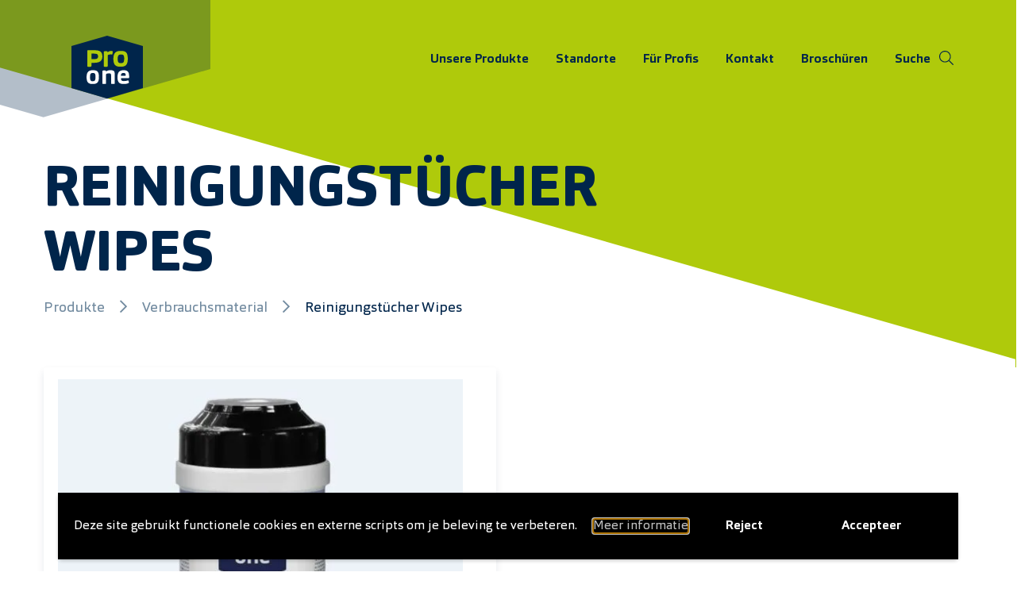

--- FILE ---
content_type: text/html; charset=UTF-8
request_url: https://pro-one.eu/at/produkt/reinigungstucher-wipes/
body_size: 18779
content:
<!doctype html>
<html lang="de-AT">
<head>
    <meta charset="UTF-8"/>
<script type="text/javascript">
/* <![CDATA[ */
var gform;gform||(document.addEventListener("gform_main_scripts_loaded",function(){gform.scriptsLoaded=!0}),document.addEventListener("gform/theme/scripts_loaded",function(){gform.themeScriptsLoaded=!0}),window.addEventListener("DOMContentLoaded",function(){gform.domLoaded=!0}),gform={domLoaded:!1,scriptsLoaded:!1,themeScriptsLoaded:!1,isFormEditor:()=>"function"==typeof InitializeEditor,callIfLoaded:function(o){return!(!gform.domLoaded||!gform.scriptsLoaded||!gform.themeScriptsLoaded&&!gform.isFormEditor()||(gform.isFormEditor()&&console.warn("The use of gform.initializeOnLoaded() is deprecated in the form editor context and will be removed in Gravity Forms 3.1."),o(),0))},initializeOnLoaded:function(o){gform.callIfLoaded(o)||(document.addEventListener("gform_main_scripts_loaded",()=>{gform.scriptsLoaded=!0,gform.callIfLoaded(o)}),document.addEventListener("gform/theme/scripts_loaded",()=>{gform.themeScriptsLoaded=!0,gform.callIfLoaded(o)}),window.addEventListener("DOMContentLoaded",()=>{gform.domLoaded=!0,gform.callIfLoaded(o)}))},hooks:{action:{},filter:{}},addAction:function(o,r,e,t){gform.addHook("action",o,r,e,t)},addFilter:function(o,r,e,t){gform.addHook("filter",o,r,e,t)},doAction:function(o){gform.doHook("action",o,arguments)},applyFilters:function(o){return gform.doHook("filter",o,arguments)},removeAction:function(o,r){gform.removeHook("action",o,r)},removeFilter:function(o,r,e){gform.removeHook("filter",o,r,e)},addHook:function(o,r,e,t,n){null==gform.hooks[o][r]&&(gform.hooks[o][r]=[]);var d=gform.hooks[o][r];null==n&&(n=r+"_"+d.length),gform.hooks[o][r].push({tag:n,callable:e,priority:t=null==t?10:t})},doHook:function(r,o,e){var t;if(e=Array.prototype.slice.call(e,1),null!=gform.hooks[r][o]&&((o=gform.hooks[r][o]).sort(function(o,r){return o.priority-r.priority}),o.forEach(function(o){"function"!=typeof(t=o.callable)&&(t=window[t]),"action"==r?t.apply(null,e):e[0]=t.apply(null,e)})),"filter"==r)return e[0]},removeHook:function(o,r,t,n){var e;null!=gform.hooks[o][r]&&(e=(e=gform.hooks[o][r]).filter(function(o,r,e){return!!(null!=n&&n!=o.tag||null!=t&&t!=o.priority)}),gform.hooks[o][r]=e)}});
/* ]]> */
</script>

    <meta name="viewport" content="width=device-width, initial-scale=1, shrink-to-fit=no">
    <link rel="profile" href="https://gmpg.org/xfn/11">
    <link rel="icon" href="https://pro-one.eu/at/wp-content/themes/vo-theme/assets/favicon.ico">
    
    <meta name='robots' content='index, follow, max-image-preview:large, max-snippet:-1, max-video-preview:-1' />
	<style>img:is([sizes="auto" i], [sizes^="auto," i]) { contain-intrinsic-size: 3000px 1500px }</style>
	
	<!-- This site is optimized with the Yoast SEO plugin v26.1.1 - https://yoast.com/wordpress/plugins/seo/ -->
	<title>Reinigungstücher Wipes - ProOne AT</title>
	<link rel="canonical" href="https://pro-one.eu/at/produkt/reinigungstucher-wipes/" />
	<meta property="og:locale" content="de_DE" />
	<meta property="og:type" content="article" />
	<meta property="og:title" content="Reinigungstücher Wipes - ProOne AT" />
	<meta property="og:url" content="https://pro-one.eu/at/produkt/reinigungstucher-wipes/" />
	<meta property="og:site_name" content="ProOne AT" />
	<meta property="article:modified_time" content="2024-01-19T09:40:31+00:00" />
	<meta property="og:image" content="https://pro-one.eu/at/wp-content/uploads/sites/5/2021/06302727_PRO_ONE_WIPES_POT_515x515.jpg" />
	<meta property="og:image:width" content="515" />
	<meta property="og:image:height" content="515" />
	<meta property="og:image:type" content="image/jpeg" />
	<meta name="twitter:card" content="summary_large_image" />
	<meta name="twitter:label1" content="Geschätzte Lesezeit" />
	<meta name="twitter:data1" content="1 Minute" />
	<script type="application/ld+json" class="yoast-schema-graph">{"@context":"https://schema.org","@graph":[{"@type":"WebPage","@id":"https://pro-one.eu/at/produkt/reinigungstucher-wipes/","url":"https://pro-one.eu/at/produkt/reinigungstucher-wipes/","name":"Reinigungstücher Wipes - ProOne AT","isPartOf":{"@id":"https://pro-one.eu/at/#website"},"primaryImageOfPage":{"@id":"https://pro-one.eu/at/produkt/reinigungstucher-wipes/#primaryimage"},"image":{"@id":"https://pro-one.eu/at/produkt/reinigungstucher-wipes/#primaryimage"},"thumbnailUrl":"https://pro-one.eu/at/wp-content/uploads/sites/5/2021/06302727_PRO_ONE_WIPES_POT_515x515.jpg","datePublished":"2023-11-06T10:53:41+00:00","dateModified":"2024-01-19T09:40:31+00:00","breadcrumb":{"@id":"https://pro-one.eu/at/produkt/reinigungstucher-wipes/#breadcrumb"},"inLanguage":"de-AT","potentialAction":[{"@type":"ReadAction","target":["https://pro-one.eu/at/produkt/reinigungstucher-wipes/"]}]},{"@type":"ImageObject","inLanguage":"de-AT","@id":"https://pro-one.eu/at/produkt/reinigungstucher-wipes/#primaryimage","url":"https://pro-one.eu/at/wp-content/uploads/sites/5/2021/06302727_PRO_ONE_WIPES_POT_515x515.jpg","contentUrl":"https://pro-one.eu/at/wp-content/uploads/sites/5/2021/06302727_PRO_ONE_WIPES_POT_515x515.jpg","width":515,"height":515},{"@type":"BreadcrumbList","@id":"https://pro-one.eu/at/produkt/reinigungstucher-wipes/#breadcrumb","itemListElement":[{"@type":"ListItem","position":1,"name":"Home","item":"https://pro-one.eu/at/"},{"@type":"ListItem","position":2,"name":"Producten","item":"https://pro-one.eu/at/producten/"},{"@type":"ListItem","position":3,"name":"Reinigungstücher Wipes"}]},{"@type":"WebSite","@id":"https://pro-one.eu/at/#website","url":"https://pro-one.eu/at/","name":"ProOne AT","description":"We&#039;ve got your back","publisher":{"@id":"https://pro-one.eu/at/#organization"},"potentialAction":[{"@type":"SearchAction","target":{"@type":"EntryPoint","urlTemplate":"https://pro-one.eu/at/?s={search_term_string}"},"query-input":{"@type":"PropertyValueSpecification","valueRequired":true,"valueName":"search_term_string"}}],"inLanguage":"de-AT"},{"@type":"Organization","@id":"https://pro-one.eu/at/#organization","name":"Pro One","url":"https://pro-one.eu/at/","logo":{"@type":"ImageObject","inLanguage":"de-AT","@id":"https://pro-one.eu/at/#/schema/logo/image/","url":"https://pro-one.eu/at/wp-content/uploads/sites/5/2020/11/pro-one-logo.png","contentUrl":"https://pro-one.eu/at/wp-content/uploads/sites/5/2020/11/pro-one-logo.png","width":512,"height":455,"caption":"Pro One"},"image":{"@id":"https://pro-one.eu/at/#/schema/logo/image/"}}]}</script>
	<!-- / Yoast SEO plugin. -->


<link rel='dns-prefetch' href='//cdnjs.cloudflare.com' />

<link rel="alternate" type="application/rss+xml" title="ProOne AT &raquo; Feed" href="https://pro-one.eu/at/feed/" />
<link rel="alternate" type="application/rss+xml" title="ProOne AT &raquo; Kommentar-Feed" href="https://pro-one.eu/at/comments/feed/" />
<link rel='stylesheet' id='wp-block-library-css' href='https://pro-one.eu/at/wp-includes/css/dist/block-library/style.min.css' type='text/css' media='all' />
<style id='classic-theme-styles-inline-css' type='text/css'>
/*! This file is auto-generated */
.wp-block-button__link{color:#fff;background-color:#32373c;border-radius:9999px;box-shadow:none;text-decoration:none;padding:calc(.667em + 2px) calc(1.333em + 2px);font-size:1.125em}.wp-block-file__button{background:#32373c;color:#fff;text-decoration:none}
</style>
<style id='global-styles-inline-css' type='text/css'>
:root{--wp--preset--aspect-ratio--square: 1;--wp--preset--aspect-ratio--4-3: 4/3;--wp--preset--aspect-ratio--3-4: 3/4;--wp--preset--aspect-ratio--3-2: 3/2;--wp--preset--aspect-ratio--2-3: 2/3;--wp--preset--aspect-ratio--16-9: 16/9;--wp--preset--aspect-ratio--9-16: 9/16;--wp--preset--color--black: #000000;--wp--preset--color--cyan-bluish-gray: #abb8c3;--wp--preset--color--white: #ffffff;--wp--preset--color--pale-pink: #f78da7;--wp--preset--color--vivid-red: #cf2e2e;--wp--preset--color--luminous-vivid-orange: #ff6900;--wp--preset--color--luminous-vivid-amber: #fcb900;--wp--preset--color--light-green-cyan: #7bdcb5;--wp--preset--color--vivid-green-cyan: #00d084;--wp--preset--color--pale-cyan-blue: #8ed1fc;--wp--preset--color--vivid-cyan-blue: #0693e3;--wp--preset--color--vivid-purple: #9b51e0;--wp--preset--color--green: #AFCA0B;--wp--preset--color--blue: #00254B;--wp--preset--color--transparent: transparent;--wp--preset--gradient--vivid-cyan-blue-to-vivid-purple: linear-gradient(135deg,rgba(6,147,227,1) 0%,rgb(155,81,224) 100%);--wp--preset--gradient--light-green-cyan-to-vivid-green-cyan: linear-gradient(135deg,rgb(122,220,180) 0%,rgb(0,208,130) 100%);--wp--preset--gradient--luminous-vivid-amber-to-luminous-vivid-orange: linear-gradient(135deg,rgba(252,185,0,1) 0%,rgba(255,105,0,1) 100%);--wp--preset--gradient--luminous-vivid-orange-to-vivid-red: linear-gradient(135deg,rgba(255,105,0,1) 0%,rgb(207,46,46) 100%);--wp--preset--gradient--very-light-gray-to-cyan-bluish-gray: linear-gradient(135deg,rgb(238,238,238) 0%,rgb(169,184,195) 100%);--wp--preset--gradient--cool-to-warm-spectrum: linear-gradient(135deg,rgb(74,234,220) 0%,rgb(151,120,209) 20%,rgb(207,42,186) 40%,rgb(238,44,130) 60%,rgb(251,105,98) 80%,rgb(254,248,76) 100%);--wp--preset--gradient--blush-light-purple: linear-gradient(135deg,rgb(255,206,236) 0%,rgb(152,150,240) 100%);--wp--preset--gradient--blush-bordeaux: linear-gradient(135deg,rgb(254,205,165) 0%,rgb(254,45,45) 50%,rgb(107,0,62) 100%);--wp--preset--gradient--luminous-dusk: linear-gradient(135deg,rgb(255,203,112) 0%,rgb(199,81,192) 50%,rgb(65,88,208) 100%);--wp--preset--gradient--pale-ocean: linear-gradient(135deg,rgb(255,245,203) 0%,rgb(182,227,212) 50%,rgb(51,167,181) 100%);--wp--preset--gradient--electric-grass: linear-gradient(135deg,rgb(202,248,128) 0%,rgb(113,206,126) 100%);--wp--preset--gradient--midnight: linear-gradient(135deg,rgb(2,3,129) 0%,rgb(40,116,252) 100%);--wp--preset--gradient--black-to-white: linear-gradient(to right, rgba(0, 0, 0, 1) 0%, rgba(255, 255, 255, 1) 100%);--wp--preset--font-size--small: 12px;--wp--preset--font-size--medium: 20px;--wp--preset--font-size--large: 24px;--wp--preset--font-size--x-large: 42px;--wp--preset--font-size--normal: 16px;--wp--preset--font-size--huge: 30px;--wp--preset--font-size--extra-huge: 36px;--wp--preset--spacing--20: 0.44rem;--wp--preset--spacing--30: 0.67rem;--wp--preset--spacing--40: 1rem;--wp--preset--spacing--50: 1.5rem;--wp--preset--spacing--60: 2.25rem;--wp--preset--spacing--70: 3.38rem;--wp--preset--spacing--80: 5.06rem;--wp--preset--shadow--natural: 6px 6px 9px rgba(0, 0, 0, 0.2);--wp--preset--shadow--deep: 12px 12px 50px rgba(0, 0, 0, 0.4);--wp--preset--shadow--sharp: 6px 6px 0px rgba(0, 0, 0, 0.2);--wp--preset--shadow--outlined: 6px 6px 0px -3px rgba(255, 255, 255, 1), 6px 6px rgba(0, 0, 0, 1);--wp--preset--shadow--crisp: 6px 6px 0px rgba(0, 0, 0, 1);}:where(.is-layout-flex){gap: 0.5em;}:where(.is-layout-grid){gap: 0.5em;}body .is-layout-flex{display: flex;}.is-layout-flex{flex-wrap: wrap;align-items: center;}.is-layout-flex > :is(*, div){margin: 0;}body .is-layout-grid{display: grid;}.is-layout-grid > :is(*, div){margin: 0;}:where(.wp-block-columns.is-layout-flex){gap: 2em;}:where(.wp-block-columns.is-layout-grid){gap: 2em;}:where(.wp-block-post-template.is-layout-flex){gap: 1.25em;}:where(.wp-block-post-template.is-layout-grid){gap: 1.25em;}.has-black-color{color: var(--wp--preset--color--black) !important;}.has-cyan-bluish-gray-color{color: var(--wp--preset--color--cyan-bluish-gray) !important;}.has-white-color{color: var(--wp--preset--color--white) !important;}.has-pale-pink-color{color: var(--wp--preset--color--pale-pink) !important;}.has-vivid-red-color{color: var(--wp--preset--color--vivid-red) !important;}.has-luminous-vivid-orange-color{color: var(--wp--preset--color--luminous-vivid-orange) !important;}.has-luminous-vivid-amber-color{color: var(--wp--preset--color--luminous-vivid-amber) !important;}.has-light-green-cyan-color{color: var(--wp--preset--color--light-green-cyan) !important;}.has-vivid-green-cyan-color{color: var(--wp--preset--color--vivid-green-cyan) !important;}.has-pale-cyan-blue-color{color: var(--wp--preset--color--pale-cyan-blue) !important;}.has-vivid-cyan-blue-color{color: var(--wp--preset--color--vivid-cyan-blue) !important;}.has-vivid-purple-color{color: var(--wp--preset--color--vivid-purple) !important;}.has-black-background-color{background-color: var(--wp--preset--color--black) !important;}.has-cyan-bluish-gray-background-color{background-color: var(--wp--preset--color--cyan-bluish-gray) !important;}.has-white-background-color{background-color: var(--wp--preset--color--white) !important;}.has-pale-pink-background-color{background-color: var(--wp--preset--color--pale-pink) !important;}.has-vivid-red-background-color{background-color: var(--wp--preset--color--vivid-red) !important;}.has-luminous-vivid-orange-background-color{background-color: var(--wp--preset--color--luminous-vivid-orange) !important;}.has-luminous-vivid-amber-background-color{background-color: var(--wp--preset--color--luminous-vivid-amber) !important;}.has-light-green-cyan-background-color{background-color: var(--wp--preset--color--light-green-cyan) !important;}.has-vivid-green-cyan-background-color{background-color: var(--wp--preset--color--vivid-green-cyan) !important;}.has-pale-cyan-blue-background-color{background-color: var(--wp--preset--color--pale-cyan-blue) !important;}.has-vivid-cyan-blue-background-color{background-color: var(--wp--preset--color--vivid-cyan-blue) !important;}.has-vivid-purple-background-color{background-color: var(--wp--preset--color--vivid-purple) !important;}.has-black-border-color{border-color: var(--wp--preset--color--black) !important;}.has-cyan-bluish-gray-border-color{border-color: var(--wp--preset--color--cyan-bluish-gray) !important;}.has-white-border-color{border-color: var(--wp--preset--color--white) !important;}.has-pale-pink-border-color{border-color: var(--wp--preset--color--pale-pink) !important;}.has-vivid-red-border-color{border-color: var(--wp--preset--color--vivid-red) !important;}.has-luminous-vivid-orange-border-color{border-color: var(--wp--preset--color--luminous-vivid-orange) !important;}.has-luminous-vivid-amber-border-color{border-color: var(--wp--preset--color--luminous-vivid-amber) !important;}.has-light-green-cyan-border-color{border-color: var(--wp--preset--color--light-green-cyan) !important;}.has-vivid-green-cyan-border-color{border-color: var(--wp--preset--color--vivid-green-cyan) !important;}.has-pale-cyan-blue-border-color{border-color: var(--wp--preset--color--pale-cyan-blue) !important;}.has-vivid-cyan-blue-border-color{border-color: var(--wp--preset--color--vivid-cyan-blue) !important;}.has-vivid-purple-border-color{border-color: var(--wp--preset--color--vivid-purple) !important;}.has-vivid-cyan-blue-to-vivid-purple-gradient-background{background: var(--wp--preset--gradient--vivid-cyan-blue-to-vivid-purple) !important;}.has-light-green-cyan-to-vivid-green-cyan-gradient-background{background: var(--wp--preset--gradient--light-green-cyan-to-vivid-green-cyan) !important;}.has-luminous-vivid-amber-to-luminous-vivid-orange-gradient-background{background: var(--wp--preset--gradient--luminous-vivid-amber-to-luminous-vivid-orange) !important;}.has-luminous-vivid-orange-to-vivid-red-gradient-background{background: var(--wp--preset--gradient--luminous-vivid-orange-to-vivid-red) !important;}.has-very-light-gray-to-cyan-bluish-gray-gradient-background{background: var(--wp--preset--gradient--very-light-gray-to-cyan-bluish-gray) !important;}.has-cool-to-warm-spectrum-gradient-background{background: var(--wp--preset--gradient--cool-to-warm-spectrum) !important;}.has-blush-light-purple-gradient-background{background: var(--wp--preset--gradient--blush-light-purple) !important;}.has-blush-bordeaux-gradient-background{background: var(--wp--preset--gradient--blush-bordeaux) !important;}.has-luminous-dusk-gradient-background{background: var(--wp--preset--gradient--luminous-dusk) !important;}.has-pale-ocean-gradient-background{background: var(--wp--preset--gradient--pale-ocean) !important;}.has-electric-grass-gradient-background{background: var(--wp--preset--gradient--electric-grass) !important;}.has-midnight-gradient-background{background: var(--wp--preset--gradient--midnight) !important;}.has-small-font-size{font-size: var(--wp--preset--font-size--small) !important;}.has-medium-font-size{font-size: var(--wp--preset--font-size--medium) !important;}.has-large-font-size{font-size: var(--wp--preset--font-size--large) !important;}.has-x-large-font-size{font-size: var(--wp--preset--font-size--x-large) !important;}
:where(.wp-block-post-template.is-layout-flex){gap: 1.25em;}:where(.wp-block-post-template.is-layout-grid){gap: 1.25em;}
:where(.wp-block-columns.is-layout-flex){gap: 2em;}:where(.wp-block-columns.is-layout-grid){gap: 2em;}
:root :where(.wp-block-pullquote){font-size: 1.5em;line-height: 1.6;}
</style>
<link data-minify="1" rel='stylesheet' id='vogdprc-front-css-css' href='https://pro-one.eu/at/wp-content/cache/min/5/at/wp-content/plugins/vo-gdpr-compliance/Assets/css/front.css?ver=1752226100' type='text/css' media='all' />
<style id='vogdprc-front-css-inline-css' type='text/css'>
:root{--vo-gdpr--bar--background-color: #000000;--vo-gdpr--bar--color: #ffffff;--vo-gdpr--button--background-color: #000000;--vo-gdpr--button--background-color--darken: #000000;--vo-gdpr--button--color: #ffffff;}
:root{--vo-gdpr--modal--button-color: #000000;--vo-gdpr--modal--button-color-darken: #000000;--vo-gdpr--modal--button-text-color: #ffffff;--vo-gdpr--modal-tab-color: #000000;--vo-gdpr--modal-tab-color-darken: #000000;}
</style>
<link data-minify="1" rel='stylesheet' id='vo.stylesheet-css' href='https://pro-one.eu/at/wp-content/cache/min/5/at/wp-content/themes/vo-theme/style.css?ver=1706791670' type='text/css' media='all' />
<style id='rocket-lazyload-inline-css' type='text/css'>
.rll-youtube-player{position:relative;padding-bottom:56.23%;height:0;overflow:hidden;max-width:100%;}.rll-youtube-player:focus-within{outline: 2px solid currentColor;outline-offset: 5px;}.rll-youtube-player iframe{position:absolute;top:0;left:0;width:100%;height:100%;z-index:100;background:0 0}.rll-youtube-player img{bottom:0;display:block;left:0;margin:auto;max-width:100%;width:100%;position:absolute;right:0;top:0;border:none;height:auto;-webkit-transition:.4s all;-moz-transition:.4s all;transition:.4s all}.rll-youtube-player img:hover{-webkit-filter:brightness(75%)}.rll-youtube-player .play{height:100%;width:100%;left:0;top:0;position:absolute;background:url(https://pro-one.eu/at/wp-content/plugins/wp-rocket/assets/img/youtube.png) no-repeat center;background-color: transparent !important;cursor:pointer;border:none;}
</style>
<script type="text/javascript" src="https://pro-one.eu/at/wp-includes/js/jquery/jquery.min.js?ver=3.7.1" id="jquery-core-js"></script>
<script type="text/javascript" src="https://pro-one.eu/at/wp-includes/js/jquery/jquery-migrate.min.js?ver=3.4.1" id="jquery-migrate-js"></script>
<script type="text/javascript" defer='defer' src="https://pro-one.eu/at/wp-content/plugins/gravityforms/js/jquery.json.min.js?ver=2.9.23.2" id="gform_json-js"></script>
<script type="text/javascript" id="gform_gravityforms-js-extra">
/* <![CDATA[ */
var gf_global = {"gf_currency_config":{"name":"Euro","symbol_left":"","symbol_right":"&#8364;","symbol_padding":" ","thousand_separator":".","decimal_separator":",","decimals":2,"code":"EUR"},"base_url":"https:\/\/pro-one.eu\/at\/wp-content\/plugins\/gravityforms","number_formats":[],"spinnerUrl":"https:\/\/pro-one.eu\/at\/wp-content\/plugins\/gravityforms\/images\/spinner.svg","version_hash":"5df0f2625d657d8b330d08d20d9d33a0","strings":{"newRowAdded":"New row added.","rowRemoved":"Row removed","formSaved":"The form has been saved.  The content contains the link to return and complete the form."}};
var gform_i18n = {"datepicker":{"days":{"monday":"Mo","tuesday":"Tu","wednesday":"We","thursday":"Th","friday":"Fr","saturday":"Sa","sunday":"Su"},"months":{"january":"January","february":"February","march":"March","april":"April","may":"May","june":"June","july":"July","august":"August","september":"September","october":"October","november":"November","december":"December"},"firstDay":1,"iconText":"Select date"}};
var gf_legacy_multi = {"2":"1"};
var gform_gravityforms = {"strings":{"invalid_file_extension":"This type of file is not allowed. Must be one of the following:","delete_file":"Delete this file","in_progress":"in progress","file_exceeds_limit":"File exceeds size limit","illegal_extension":"This type of file is not allowed.","max_reached":"Maximum number of files reached","unknown_error":"There was a problem while saving the file on the server","currently_uploading":"Please wait for the uploading to complete","cancel":"Cancel","cancel_upload":"Cancel this upload","cancelled":"Cancelled","error":"Error","message":"Message"},"vars":{"images_url":"https:\/\/pro-one.eu\/at\/wp-content\/plugins\/gravityforms\/images"}};
/* ]]> */
</script>
<script type="text/javascript" defer='defer' src="https://pro-one.eu/at/wp-content/plugins/gravityforms/js/gravityforms.min.js?ver=2.9.23.2" id="gform_gravityforms-js"></script>
<script type="text/javascript" defer='defer' src="https://pro-one.eu/at/wp-content/plugins/gravityforms/assets/js/dist/utils.min.js?ver=380b7a5ec0757c78876bc8a59488f2f3" id="gform_gravityforms_utils-js"></script>
<script type="text/javascript" id="vogdprc-front-js-js-extra">
/* <![CDATA[ */
var vogdprcFront = {"ajaxUrl":"https:\/\/pro-one.eu\/at\/wp-admin\/admin-ajax.php","ajaxNonce":"237a30d2c4","ajaxArg":"security","pluginPrefix":"vogdprc","blogId":"5","isMultiSite":"1","locale":"de_AT","cookieName":"5-vogdprc-consent-5","consentVersion":"5","path":"\/at\/","prefix":"vogdprc","consents":[]};
/* ]]> */
</script>
<script type="text/javascript" src="https://pro-one.eu/at/wp-content/plugins/vo-gdpr-compliance/Assets/js/front.min.js?ver=1752216252" id="vogdprc-front-js-js"></script>
<script data-minify="1" type="text/javascript" src="https://pro-one.eu/at/wp-content/cache/min/5/polyfill/v3/polyfill.min.js?ver=1719821797" id="polyfill-io-js"></script>
<link rel="EditURI" type="application/rsd+xml" title="RSD" href="https://pro-one.eu/at/xmlrpc.php?rsd" />
<link rel='shortlink' href='https://pro-one.eu/at/?p=4413' />
<link rel="alternate" title="oEmbed (JSON)" type="application/json+oembed" href="https://pro-one.eu/at/wp-json/oembed/1.0/embed?url=https%3A%2F%2Fpro-one.eu%2Fat%2Fprodukt%2Freinigungstucher-wipes%2F" />
<link rel="alternate" title="oEmbed (XML)" type="text/xml+oembed" href="https://pro-one.eu/at/wp-json/oembed/1.0/embed?url=https%3A%2F%2Fpro-one.eu%2Fat%2Fprodukt%2Freinigungstucher-wipes%2F&#038;format=xml" />
<link rel="icon" href="https://pro-one.eu/at/wp-content/uploads/sites/5/2020/11/cropped-pro-one-favicon-150x150.png" sizes="32x32" />
<link rel="icon" href="https://pro-one.eu/at/wp-content/uploads/sites/5/2020/11/cropped-pro-one-favicon-300x300.png" sizes="192x192" />
<link rel="apple-touch-icon" href="https://pro-one.eu/at/wp-content/uploads/sites/5/2020/11/cropped-pro-one-favicon-300x300.png" />
<meta name="msapplication-TileImage" content="https://pro-one.eu/at/wp-content/uploads/sites/5/2020/11/cropped-pro-one-favicon-300x300.png" />
<noscript><style id="rocket-lazyload-nojs-css">.rll-youtube-player, [data-lazy-src]{display:none !important;}</style></noscript><meta name="generator" content="WP Rocket 3.18.3" data-wpr-features="wpr_minify_js wpr_lazyload_images wpr_lazyload_iframes wpr_minify_css wpr_desktop" /></head>

<body class="wp-singular vo_product-template-default single single-vo_product postid-4413 wp-theme-vo-theme has-white-background-color body-title-top-less-spacing">

<a class="skip-link screen-reader-text" href="#main-content">Zum Inhalt springen</a>

<header id="top-header" class="header header--page" data-animation>

    <div class="header-container header-container--main">
        <div class="header__inner">
            <div class="site-branding">
                <a class="site-logo" href="https://pro-one.eu/at/" rel="home">
                    <svg class=""><use xlink:href="https://pro-one.eu/at/wp-content/themes/vo-theme/assets/icons/sprite.svg#pro-one-logo-color"></use></svg>                </a>
                <svg class=""><use xlink:href="https://pro-one.eu/at/wp-content/themes/vo-theme/assets/icons/sprite.svg#branding-backdrop"></use></svg>            </div><!-- .site-branding -->

            <div class="mobile-nav-triggers">
                                    <button class="mobile-nav-triggers__item mobile-nav-triggers__item--menu mobile-menu-toggle" aria-controls="primary-menu" aria-expanded="false">
                        <svg class="icon mobile-nav-triggers__icon mobile-nav-triggers__icon--open"><use xlink:href="https://pro-one.eu/at/wp-content/themes/vo-theme/assets/icons/sprite.svg#hamburger"></use></svg>                        <svg class="icon mobile-nav-triggers__icon mobile-nav-triggers__icon--close"><use xlink:href="https://pro-one.eu/at/wp-content/themes/vo-theme/assets/icons/sprite.svg#cross"></use></svg>                    </button>
                            </div>

            <nav id="site-navigation" class="main-navigation">
                                    <ul id="primary-menu" class="menu">
                        <li id="menu-item-62" class="menu-item menu-item-type-post_type_archive menu-item-object-vo_product menu-item-62"><a href="https://pro-one.eu/at/produkte/">Unsere Produkte</a></li>
<li id="menu-item-49" class="menu-item menu-item-type-post_type menu-item-object-page menu-item-49"><a href="https://pro-one.eu/at/verkaufort/">Standorte</a></li>
<li id="menu-item-50" class="menu-item menu-item-type-post_type menu-item-object-page menu-item-50"><a href="https://pro-one.eu/at/fur-profis/">Für Profis</a></li>
<li id="menu-item-51" class="menu-item menu-item-type-post_type menu-item-object-page menu-item-51"><a href="https://pro-one.eu/at/kontakt/">Kontakt</a></li>
<li id="menu-item-5160" class="menu-item menu-item-type-post_type menu-item-object-page menu-item-5160"><a href="https://pro-one.eu/at/handleidingen/">Broschüren</a></li>
                                                    <li class="search-list-item">
                                <button class="js-header-search-toggle"
                                        type="button"
                                        aria-label="Suche umschalten"
                                        aria-expanded="false"
                                        aria-controls="header-search">
                                    <span>Suche</span>
                                    <svg class="icon"><use xlink:href="https://pro-one.eu/at/wp-content/themes/vo-theme/assets/icons/sprite.svg#search-light"></use></svg>                                </button>
                                <form class="search-box" method="get" action="https://pro-one.eu/at/produkte/">
                                    <label class="screen-reader-text" for="header-search-input">
                                        Suche                                    </label>
                                    <input class="search-box__input"
                                           id="header-search-input"
                                           name="s"
                                           type="search"
                                           placeholder="Suche"
                                           value=""/>
                                    <button class="search-box__submit"
                                            type="submit"><svg class="icon"><use xlink:href="https://pro-one.eu/at/wp-content/themes/vo-theme/assets/icons/sprite.svg#search-light"></use></svg>                                    </button>
                                </form>
                            </li>
                                                <li class="supplier-button">
                                                    </li>
                    </ul>
                            </nav>
        </div>
    </div>

</header><!-- #top-header -->

<header data-rocket-location-hash="85b4a6ba8f32fc2032efe0f4b9739889" class="hero">
    <div data-rocket-location-hash="e2873375c255a65c8db0d892407a2bd0" class="hero__image">
            </div>
    <div data-rocket-location-hash="7b83bda384254352823a70cf4b092a4a" class="hero__ramp">
        <svg xmlns="http://www.w3.org/2000/svg" viewBox="0 0 1600 474"><path fill-rule="evenodd" d="M0 0l1600 460v15H0z"/></svg>    </div>
</header>

<main id="main-content" class="site-content">
<article id="post-4413" class="entry product-single post-4413 vo_product type-vo_product status-publish has-post-thumbnail hentry">
    <div class="product-single__inner">
        <div class="grid-container">
            <div class="grid-x grid-margin-x grid-margin-y">
                <div class="cell small-12">
                    <h1 class="entry__title">Reinigungstücher Wipes</h1>                    <nav aria-label="Breadcrumb" class="product-breadcrumbs">
    <ol>
		            <li>
                <a href="https://pro-one.eu/at/produkte/">
					Produkte                </a>
            </li>
						            <li>
                <a href="https://pro-one.eu/at/produkte/?g=verbrauchsmaterial">
					Verbrauchsmaterial                </a>
            </li>
		        <li>
            <a href="#" aria-current="page">
				Reinigungstücher Wipes            </a>
        </li>
    </ol>
</nav>
                </div>
                <div class="cell small-12">
                    <div class="product-single__content">
                        <div class="grid-x grid-margin-x grid-margin-y">
                            <div class="cell small-12 medium-12 large-6">
                                <div class="product-gallery">
    <div class="product-gallery__inner">
        <div class="product-gallery__items">
                            <div class="product-gallery__item">
                    <img width="515" height="515" src="data:image/svg+xml,%3Csvg%20xmlns='http://www.w3.org/2000/svg'%20viewBox='0%200%20515%20515'%3E%3C/svg%3E" class="attachment-large size-large" alt="" decoding="async" fetchpriority="high" data-lazy-srcset="https://pro-one.eu/at/wp-content/uploads/sites/5/2021/06302727_PRO_ONE_WIPES_POT_515x515.jpg.webp 515w,  https://pro-one.eu/at/wp-content/uploads/sites/5/2021/06302727_PRO_ONE_WIPES_POT_515x515-300x300.jpg.webp 300w,  https://pro-one.eu/at/wp-content/uploads/sites/5/2021/06302727_PRO_ONE_WIPES_POT_515x515-150x150.jpg.webp 150w" data-lazy-sizes="(max-width: 515px) 100vw, 515px" data-lazy-src="https://pro-one.eu/at/wp-content/uploads/sites/5/2021/06302727_PRO_ONE_WIPES_POT_515x515.jpg.webp" /><noscript><img width="515" height="515" src="https://pro-one.eu/at/wp-content/uploads/sites/5/2021/06302727_PRO_ONE_WIPES_POT_515x515.jpg.webp" class="attachment-large size-large" alt="" decoding="async" fetchpriority="high" srcset="https://pro-one.eu/at/wp-content/uploads/sites/5/2021/06302727_PRO_ONE_WIPES_POT_515x515.jpg.webp 515w,  https://pro-one.eu/at/wp-content/uploads/sites/5/2021/06302727_PRO_ONE_WIPES_POT_515x515-300x300.jpg.webp 300w,  https://pro-one.eu/at/wp-content/uploads/sites/5/2021/06302727_PRO_ONE_WIPES_POT_515x515-150x150.jpg.webp 150w" sizes="(max-width: 515px) 100vw, 515px" /></noscript>                </div>
                    </div>
    </div>
</div>
                                    <div class="product-description">
        <p class="product-description__title">Produktbeschreibung</p>
        <p>ProOne Wipes reinigen Hände, Werkzeuge und Oberflächen. Entfernt überschüssige Rückstände von nicht ausgehärteten Dichtungsmitteln, Klebstoffen, PUR-Schaum, Farben, Epoxidflecken, Sprühklebern und Gummizement. Fett: Öl, Schmiermittel, Tinte, Schmutz, Grasflecken, Produkte auf Erdölbasis. Farbe: Acryl-, Öl- und Wasserlacke. Wirksam bis zu 24 Stunden nach dem Trocknen der Farbe. Allgemeine Reinigung: Erneuert und reinigt alte Farbe und Dichtungen. Ideal zur Entfernung von Flecken auf den meisten Untergründen.</p>
<p>Vorteile:<br />
&#8211; Vielfältig anwendbar<br />
&#8211; Verpackt im praktischen Spender<br />
&#8211; Dermatologisch getestet</p>
<p>Art.Nr. 701779</p>
    </div>
                            </div>
                            <div class="cell small-12 medium-12 large-6">
                                <div class="product-specifications">
        </div>
                                                                                                                            </div>
                        </div>
                        <div class="grid-x grid-margin-x grid-margin-y">
                            <div class="cell small-12 medium-12 large-6">
                                <div class="product-cta product-shopfinder">
    <div class="product-cta__inner">
        <div class="product-cta__icon">
            <svg xmlns="http://www.w3.org/2000/svg" viewBox="0 0 80 58"><g fill="none" fill-rule="evenodd"><path stroke="#00264B" stroke-linejoin="bevel" stroke-width="2" d="M65 13a2 2 0 012 2v34a2 2 0 01-2 2H48V32H20v19H3a2 2 0 01-2-2V15a2 2 0 012-2h62zM34 32v19m-14 0h28.5"/><path fill="#F3F5F8" d="M55 39h15v13H55z"/><path fill="#F3F5F8" d="M59 51h5v5h-5z"/><path fill="#00254B" fill-rule="nonzero" d="M73.75 57.5c2.07 0 3.75-1.68 3.75-3.75h1.875a.627.627 0 00.625-.625V52.5a.627.627 0 00-.625-.625h-.625V47.34c0-.742-.3-1.465-.824-1.988l-3.278-3.278a2.835 2.835 0 00-1.988-.824h-1.41v-1.562c0-1.208-.98-2.188-2.188-2.188H57.187c-1.207 0-2.187.98-2.187 2.188v11.875c0 1.207.98 2.187 2.187 2.187h.313a3.751 3.751 0 007.5 0h5c0 2.07 1.68 3.75 3.75 3.75zm-15.73-5.625h-.833a.313.313 0 01-.312-.312V39.688c0-.172.14-.313.312-.313h11.875c.172 0 .313.14.313.313v12.187H64.48A3.729 3.729 0 0061.25 50a3.729 3.729 0 00-3.23 1.875zm18.156-5.625H71.25v-3.125h1.41a.96.96 0 01.664.273l2.852 2.852zm.699 5.434A3.75 3.75 0 0073.75 50c-.965 0-1.836.375-2.5.973v-2.848h5.625v3.559zM61.25 55.625a1.876 1.876 0 11.001-3.751 1.876 1.876 0 01-.001 3.751zm12.5 0a1.875 1.875 0 110-3.751 1.875 1.875 0 010 3.751z"/><g fill-rule="nonzero"><path fill="#00254B" d="M19 4.284v17.432L33.99 26 49 21.716V4.284L33.99 0z"/><path fill="#AFCA0B" d="M28.565 9.792c.483 0 .87-.04 1.121-.139.387-.138.6-.494.6-1.008 0-.613-.213-.93-.58-1.068-.232-.08-.658-.119-1.16-.119h-.832v2.334h.851zM27.285 13H26.3c-.18 0-.301-.104-.301-.375v-6.25C26 6.167 26.04 6 26.361 6h2.007c1.184 0 1.966.104 2.428.313.903.375 1.204 1.25 1.204 2.291 0 1.125-.361 2.104-1.585 2.5-.502.167-1.124.23-1.947.23h-.802v1.312c-.04.229-.181.354-.382.354m7.146 0h-1.095c-.223 0-.335-.137-.335-.389V6.6c0-.274.112-.434.402-.434h.983c.246 0 .336.068.358.274l.022.206c.246-.32.872-.64 1.587-.64.201 0 .246-.023.402.023a.379.379 0 01.246.365c0 .252-.045.777-.09.983-.022.16-.156.206-.335.206-.2 0-.357-.023-.536-.023-.38 0-.76.091-.983.183a.611.611 0 00-.224.183.624.624 0 00-.044.251v4.389c0 .297-.134.434-.358.434m5.741-5.41c-.942 0-1.371.346-1.371 1.878 0 1.64.386 1.941 1.329 1.941.921 0 1.371-.259 1.371-1.898 0-1.597-.257-1.92-1.329-1.92M39.968 13C38.01 13 37 12.307 37 9.489 37 6.604 38.305 6 40.052 6 42.01 6 43 6.492 43 9.466c.02 2.818-.99 3.534-3.032 3.534"/><path fill="#FFF" d="M27.51 15.2c-.773 0-1.121.335-1.121 1.766 0 1.543.328 1.834 1.101 1.834.754 0 1.121-.246 1.121-1.789 0-1.498-.232-1.811-1.101-1.811m-.048 4.8C25.827 20 25 19.41 25 16.99c0-2.465 1.096-2.99 2.538-2.99 1.635 0 2.462.421 2.462 2.968C30 19.39 29.173 20 27.462 20m5.731-.022h-.926c-.185 0-.267-.107-.267-.323v-5.159c0-.237.103-.367.33-.367h.802c.226 0 .288.065.329.26l.02.172c.35-.367 1.091-.561 1.77-.561 1.05 0 1.46.259 1.626.734.102.302.123.712.123 1.144v3.798c0 .195-.082.324-.288.324h-.926c-.185 0-.267-.13-.267-.324v-3.41c0-.194-.021-.431-.062-.561-.083-.237-.288-.345-.741-.345s-.782.086-.946.172a.4.4 0 00-.227.173c-.04.065-.062.13-.062.345v3.648c0 .15-.102.28-.288.28M41.51 16.4c.02-.04.02-.12.02-.18 0-.66-.142-1.02-.958-1.02-.835 0-1.08.38-1.1 1.2h2.038zm-.774 2.316c.612 0 1.143-.084 1.49-.21.06-.043.204-.064.285-.064.123 0 .184.063.225.19.06.21.163.568.163.694 0 .148-.061.232-.184.295-.49.253-1.449.379-2.081.379-2.02 0-2.633-.926-2.633-2.968 0-2.169.837-3.032 2.653-3.032C42.776 14 43 15.221 43 17.032c0 .168-.04.315-.122.379a.452.452 0 01-.266.063H39.51c-.02 1.031.408 1.242 1.225 1.242"/></g></g></svg>        </div>
        <div class="product-cta__content">
            <p class="h2 product-cta__title">
                Abholung an einem unserer 477-Standorte?            </p>
            <a href="https://pro-one.eu/at/verkaufort/" class="product-cta__link"><i class="fal fa-chevron-right"> </i> Finden Sie den Standort in Ihrer Nähe</a>
        </div>
    </div>
</div>
                            </div>
                            <div class="cell small-12 medium-12 large-6">
                                
<div class="product-cta product-supplier-login">
    <div class="product-cta__inner">
        <div class="product-cta__icon">
            <svg xmlns="http://www.w3.org/2000/svg" viewBox="0 0 63 51"><path fill="#00254B" d="M21.875 50.25c1.726 0 3.125-1.4 3.125-3.125V37.75c0-1.726-1.4-3.125-3.125-3.125h-6.25v-7.812h31.25v7.812h-6.25A3.125 3.125 0 0037.5 37.75v9.375c0 1.726 1.4 3.125 3.125 3.125H56.25c1.725 0 3.125-1.4 3.125-3.125V37.75c0-1.726-1.4-3.125-3.125-3.125H50v-7.812h11.719a.78.78 0 00.78-.782V24.47a.781.781 0 00-.78-.781H32.812v-7.813h7.813c1.725 0 3.125-1.4 3.125-3.125V3.375c0-1.725-1.4-3.125-3.125-3.125h-18.75a3.125 3.125 0 00-3.125 3.125v9.375c0 1.726 1.4 3.125 3.125 3.125h7.812v7.813H.781a.781.781 0 00-.781.78v1.563c0 .432.35.782.781.782H12.5v7.812H6.25a3.125 3.125 0 00-3.125 3.125v9.375c0 1.726 1.4 3.125 3.125 3.125h15.625zm18.75-37.5h-18.75V3.375h18.75v9.375zm-18.75 34.375H6.25V37.75h15.625v9.375zm34.375 0H40.625V37.75H56.25v9.375z"/></svg>        </div>
        <div class="product-cta__content">
            <p class="h2 product-cta__title">
                Anbieter? Zugang zu allen Downloads            </p>
            <a href="https://pro-one.eu/at/anmelden/" class="product-cta__link"><i class="fal fa-chevron-right"> </i> Login</a>
        </div>
    </div>
</div>
                            </div>
                        </div>
                    </div>
                </div>
            </div>
        </div>
    </div>

    <footer class="product-single__footer">
        <section class="ctas">
    <div class="grid-container">
        <div class="grid-x grid-margin-x grid-margin-y">
                            <div class="cell small-12 medium-6">
                    <div class="cta-item cta-item--logo-bottom cta-item--overlay">
            <a href="https://pro-one.eu/at/produkten/" class="cta-item__anchor" target="_blank">
            <span class="screen-reader-text">Entdecken Sie das ProOne Sortiment</span>
        </a>
        <div class="cta-item__inner">
        <div class="cta-item__content">
                            <p class="cta-item__title has-blue-text-color">Der beste <br />
Service für Sie</p>
                                        <div class="cta-item__link">
                    <span class="link has-blue-text-color">
                        Entdecken Sie das ProOne Sortiment                    </span>
                </div>
                                        <div class="cta-item__logo">
                                            <svg class=""><use xlink:href="https://pro-one.eu/at/wp-content/themes/vo-theme/assets/icons/sprite.svg#logo-we-got-your-back"></use></svg>                                                        </div>
                    </div>
        <div class="cta-item__image">
                            <img width="720" height="405" src="data:image/svg+xml,%3Csvg%20xmlns='http://www.w3.org/2000/svg'%20viewBox='0%200%20720%20405'%3E%3C/svg%3E" class="attachment-720x405 size-720x405" alt="" decoding="async" data-lazy-srcset="https://pro-one.eu/at/wp-content/uploads/sites/5/2021/02/Pro-One-CTA-570x320px-02-720x405.jpg.webp 720w,  https://pro-one.eu/at/wp-content/uploads/sites/5/2021/02/Pro-One-CTA-570x320px-02-300x168.jpg.webp 300w,  https://pro-one.eu/at/wp-content/uploads/sites/5/2021/02/Pro-One-CTA-570x320px-02-1024x575.jpg.webp 1024w,  https://pro-one.eu/at/wp-content/uploads/sites/5/2021/02/Pro-One-CTA-570x320px-02-768x431.jpg.webp 768w,  https://pro-one.eu/at/wp-content/uploads/sites/5/2021/02/Pro-One-CTA-570x320px-02.jpg.webp 1188w" data-lazy-sizes="(max-width: 720px) 100vw, 720px" data-lazy-src="https://pro-one.eu/at/wp-content/uploads/sites/5/2021/02/Pro-One-CTA-570x320px-02-720x405.jpg.webp" /><noscript><img width="720" height="405" src="https://pro-one.eu/at/wp-content/uploads/sites/5/2021/02/Pro-One-CTA-570x320px-02-720x405.jpg.webp" class="attachment-720x405 size-720x405" alt="" decoding="async" srcset="https://pro-one.eu/at/wp-content/uploads/sites/5/2021/02/Pro-One-CTA-570x320px-02-720x405.jpg.webp 720w,  https://pro-one.eu/at/wp-content/uploads/sites/5/2021/02/Pro-One-CTA-570x320px-02-300x168.jpg.webp 300w,  https://pro-one.eu/at/wp-content/uploads/sites/5/2021/02/Pro-One-CTA-570x320px-02-1024x575.jpg.webp 1024w,  https://pro-one.eu/at/wp-content/uploads/sites/5/2021/02/Pro-One-CTA-570x320px-02-768x431.jpg.webp 768w,  https://pro-one.eu/at/wp-content/uploads/sites/5/2021/02/Pro-One-CTA-570x320px-02.jpg.webp 1188w" sizes="(max-width: 720px) 100vw, 720px" /></noscript>                    </div>
    </div>
</div>
                </div>
                                <div class="cell small-12 medium-6">
                    <div class="cta-item cta-item--logo-top cta-item--overlay">
            <a href="https://pro-one.eu/at/verkaufort/" class="cta-item__anchor" target="">
            <span class="screen-reader-text">Verkaufsort finden</span>
        </a>
        <div class="cta-item__inner">
        <div class="cta-item__content">
                            <p class="cta-item__title has-blue-text-color">Sehen Sie sich unsere Verkaufsstandorte an</p>
                                        <div class="cta-item__link">
                    <span class="link has-blue-text-color">
                        Verkaufsort finden                    </span>
                </div>
                                        <div class="cta-item__logo">
                                                                <svg class=""><use xlink:href="https://pro-one.eu/at/wp-content/themes/vo-theme/assets/icons/sprite.svg#pro-one-logo-color"></use></svg>                                    </div>
                    </div>
        <div class="cta-item__image">
                            <img width="720" height="405" src="data:image/svg+xml,%3Csvg%20xmlns='http://www.w3.org/2000/svg'%20viewBox='0%200%20720%20405'%3E%3C/svg%3E" class="attachment-720x405 size-720x405" alt="" decoding="async" data-lazy-srcset="https://pro-one.eu/at/wp-content/uploads/sites/5/2021/02/Pro-One-CTA-570x320px-025-720x405.jpg.webp 720w,  https://pro-one.eu/at/wp-content/uploads/sites/5/2021/02/Pro-One-CTA-570x320px-025-300x168.jpg.webp 300w,  https://pro-one.eu/at/wp-content/uploads/sites/5/2021/02/Pro-One-CTA-570x320px-025-1024x575.jpg.webp 1024w,  https://pro-one.eu/at/wp-content/uploads/sites/5/2021/02/Pro-One-CTA-570x320px-025-768x431.jpg.webp 768w,  https://pro-one.eu/at/wp-content/uploads/sites/5/2021/02/Pro-One-CTA-570x320px-025.jpg.webp 1188w" data-lazy-sizes="(max-width: 720px) 100vw, 720px" data-lazy-src="https://pro-one.eu/at/wp-content/uploads/sites/5/2021/02/Pro-One-CTA-570x320px-025-720x405.jpg.webp" /><noscript><img width="720" height="405" src="https://pro-one.eu/at/wp-content/uploads/sites/5/2021/02/Pro-One-CTA-570x320px-025-720x405.jpg.webp" class="attachment-720x405 size-720x405" alt="" decoding="async" srcset="https://pro-one.eu/at/wp-content/uploads/sites/5/2021/02/Pro-One-CTA-570x320px-025-720x405.jpg.webp 720w,  https://pro-one.eu/at/wp-content/uploads/sites/5/2021/02/Pro-One-CTA-570x320px-025-300x168.jpg.webp 300w,  https://pro-one.eu/at/wp-content/uploads/sites/5/2021/02/Pro-One-CTA-570x320px-025-1024x575.jpg.webp 1024w,  https://pro-one.eu/at/wp-content/uploads/sites/5/2021/02/Pro-One-CTA-570x320px-025-768x431.jpg.webp 768w,  https://pro-one.eu/at/wp-content/uploads/sites/5/2021/02/Pro-One-CTA-570x320px-025.jpg.webp 1188w" sizes="(max-width: 720px) 100vw, 720px" /></noscript>                    </div>
    </div>
</div>
                </div>
                        </div>
    </div>
</section>
    </footer><!-- .entry__footer -->
    
    </article><!-- #post-4413 -->

</main><!-- #main-content -->
<footer class="site-footer">
    <div class="site-footer__primary">
        <div class="site-footer__inner">
            <div class="grid-row">
                                    <div class="column column--s-12 column--m-8 column--l-3">
                        <h4 class="footer-column__title">Allgemein</h4>
                        <div class="footer-column__content">
                            <ul id="footer-menu" class="footer-menu">
                                <li id="menu-item-63" class="menu-item menu-item-type-post_type menu-item-object-page menu-item-63"><a href="https://pro-one.eu/at/fur-profis/">Für Profis</a></li>
<li id="menu-item-54" class="menu-item menu-item-type-post_type menu-item-object-page menu-item-54"><a href="https://pro-one.eu/at/verkaufort/">Fachhandel</a></li>
<li id="menu-item-64" class="menu-item menu-item-type-post_type menu-item-object-page menu-item-64"><a href="https://pro-one.eu/at/kontakt/">Kontakt</a></li>
                            </ul>
                        </div>
                    </div>
                                                    <div class="column column--s-12 column--m-12 column--l-7">
                        <h4 class="footer-column__title">Produktgruppen</h4>
                        <div class="footer-column__content">
                            <ul class="footer-menu footer-menu--2-cols">
                                                                    <li><a href="https://pro-one.eu/at/produkte/?g=abdeckmaterial">Abdeckmaterial</a></li>
                                                                    <li><a href="https://pro-one.eu/at/produkte/?g=arbeitsschutz">Arbeitsschutz</a></li>
                                                                    <li><a href="https://pro-one.eu/at/produkte/?g=chemie-klebstoffe-abdichtung">Chemie, Klebstoffe &amp; Abdichtung</a></li>
                                                                    <li><a href="https://pro-one.eu/at/produkte/?g=elektroartikel">Elektroartikel</a></li>
                                                                    <li><a href="https://pro-one.eu/at/produkte/?g=fassade">Fassade</a></li>
                                                                    <li><a href="https://pro-one.eu/at/produkte/?g=transport-befestigung">Transport Befestigung</a></li>
                                                                    <li><a href="https://pro-one.eu/at/produkte/?g=trockenbau-dammung">Trockenbau &amp; Dämmung</a></li>
                                                                    <li><a href="https://pro-one.eu/at/produkte/?g=verbrauchsmaterial">Verbrauchsmaterial</a></li>
                                                                    <li><a href="https://pro-one.eu/at/produkte/?g=werkzeug">Werkzeug</a></li>
                                                            </ul>
                        </div>
                    </div>
                                <div class="column column--s-12 column--m-3 column--l-2 column--brand">
                    <div class="footer-brand">
                        <a href="https://pro-one.eu/at/" rel="home">
                            <svg class=""><use xlink:href="https://pro-one.eu/at/wp-content/themes/vo-theme/assets/icons/sprite.svg#pro-one-logo-color"></use></svg>                        </a>
                    </div>
                </div>
            </div>
        </div>
    </div>

    <div class="site-footer__secondary">
        <div class="site-footer__inner">
            <div class="grid-row">
                <div class="column column--s-12 column--m-6">
                    <div class="footer-label">
                        <span>PRO-ONE ist eine Eigenmarke von</span>
                        <a href="https://www.bme-group.com/" target="_blank" rel="noreferrer nofollow"><svg xmlns="http://www.w3.org/2000/svg" viewBox="0 0 67 27"><defs><linearGradient id="a" x1=".045%" y1="50%" y2="50%"><stop offset=".045%" stop-color="#98221F"/><stop offset="100%" stop-color="#E6331B"/></linearGradient></defs><path fill="url(#a)" fill-rule="evenodd" d="M478.89 339.02c1.165-.718 1.8-1.899 1.8-3.366 0-3.223-2.135-5.147-5.714-5.147h-7.323V348.5h8.051c3.503 0 5.766-2.109 5.766-5.373 0-1.943-.913-3.387-2.58-4.107zm-7.944 1.654h4.256c.747 0 1.53.04 2.164.51.555.463.837 1.117.837 1.934-.068 1.526-1.068 2.436-2.674 2.436h-4.583v-4.88zm3.829-2.77h-3.83v-4.476h3.83c1.22 0 2.674.399 2.674 2.298-.022 1.466-.896 2.179-2.674 2.179zm23.896-7.447h1.362V348.5h-3.317v-10.66l-4.792 6.156h-.587l-4.817-6.158V348.5h-3.318v-18.043h1.362l7.066 8.991 7.041-8.991zM514 345.454v3.046h-11.23v-17.993h11.08v2.946h-7.762v4.276h7.334v2.97h-7.334v4.755H514zM454.78 344l7.78-4.5v9l-7.78 4.5-7.78-4.5v-9l7.78 4.5zm7.78-13.5v9l-7.78-4.5-7.78 4.5v-9l7.78-4.5 7.78 4.5z" transform="translate(-447 -326)"/></svg></a>
                    </div>
                </div>
                <div class="column column--s-12 column--m-6">
                                            <ul id="legal-menu" class="legal-menu">
                            <li id="menu-item-358" class="menu-item menu-item-type-post_type menu-item-object-page menu-item-358"><a href="https://pro-one.eu/at/nutzungsbedingungen/">Nutzungsbedingungen</a></li>
<li id="menu-item-355" class="menu-item menu-item-type-post_type menu-item-object-page menu-item-355"><a href="https://pro-one.eu/at/cookie-erklarung/">Cookie-erklärung</a></li>
<li id="menu-item-357" class="menu-item menu-item-type-post_type menu-item-object-page menu-item-privacy-policy menu-item-357"><a rel="privacy-policy" href="https://pro-one.eu/at/datenschutzerklarung/">Datenschutzerklärung</a></li>
<li id="menu-item-5146" class="menu-item menu-item-type-post_type menu-item-object-page menu-item-5146"><a href="https://pro-one.eu/at/impressum/">Impressum</a></li>
                        </ul>
                                    </div>
            </div>
        </div>
    </div>
</footer><!-- .site-footer -->

<dialog class="vogdprc-consent-bar">
    <div class="vogdprc-consent-bar__inner">
        <div class="vogdprc-consent-bar__container">
            <div class="vogdprc-consent-bar__content">
                <div class="vogdprc-consent-bar__column vogdprc-consent-bar__column--notice">
                    <div class="vogdprc-consent-bar__notice"><p>Deze site gebruikt functionele cookies en externe scripts om je beleving te verbeteren.</p>
</div>
                </div>
                <div class="vogdprc-consent-bar__column vogdprc-consent-bar__column--buttons">
                    <button type="button" class="vogdprc-button vogdprc-button--settings"
                            data-trigger="vogdprc-consent-modal"
                    >
                        Meer informatie                    </button>
                    <button type="button" class="vogdprc-button vogdprc-button--reject">
                        Reject                    </button>
                    <button type="button" class="vogdprc-button vogdprc-button--accept">
                        Accepteer                    </button>
                </div>
            </div>
        </div>
    </div>
</dialog>
<script type="speculationrules">
{"prefetch":[{"source":"document","where":{"and":[{"href_matches":"\/at\/*"},{"not":{"href_matches":["\/at\/wp-*.php","\/at\/wp-admin\/*","\/at\/wp-content\/uploads\/sites\/5\/*","\/at\/wp-content\/*","\/at\/wp-content\/plugins\/*","\/at\/wp-content\/themes\/vo-theme\/*","\/at\/*\\?(.+)"]}},{"not":{"selector_matches":"a[rel~=\"nofollow\"]"}},{"not":{"selector_matches":".no-prefetch, .no-prefetch a"}}]},"eagerness":"conservative"}]}
</script>
<script type="text/javascript" src="https://pro-one.eu/at/wp-includes/js/dist/dom-ready.min.js?ver=f77871ff7694fffea381" id="wp-dom-ready-js"></script>
<script type="text/javascript" src="https://pro-one.eu/at/wp-includes/js/dist/hooks.min.js?ver=4d63a3d491d11ffd8ac6" id="wp-hooks-js"></script>
<script type="text/javascript" src="https://pro-one.eu/at/wp-includes/js/dist/i18n.min.js?ver=5e580eb46a90c2b997e6" id="wp-i18n-js"></script>
<script type="text/javascript" id="wp-i18n-js-after">
/* <![CDATA[ */
wp.i18n.setLocaleData( { 'text direction\u0004ltr': [ 'ltr' ] } );
/* ]]> */
</script>
<script type="text/javascript" id="wp-a11y-js-translations">
/* <![CDATA[ */
( function( domain, translations ) {
	var localeData = translations.locale_data[ domain ] || translations.locale_data.messages;
	localeData[""].domain = domain;
	wp.i18n.setLocaleData( localeData, domain );
} )( "default", {"translation-revision-date":"2025-10-23 12:02:03+0000","generator":"GlotPress\/4.0.3","domain":"messages","locale_data":{"messages":{"":{"domain":"messages","plural-forms":"nplurals=2; plural=n != 1;","lang":"de_AT"},"Notifications":["Benachrichtigungen"]}},"comment":{"reference":"wp-includes\/js\/dist\/a11y.js"}} );
/* ]]> */
</script>
<script type="text/javascript" src="https://pro-one.eu/at/wp-includes/js/dist/a11y.min.js?ver=3156534cc54473497e14" id="wp-a11y-js"></script>
<script type="text/javascript" defer='defer' src="https://pro-one.eu/at/wp-content/plugins/gravityforms/js/placeholders.jquery.min.js?ver=2.9.23.2" id="gform_placeholder-js"></script>
<script type="text/javascript" defer='defer' src="https://pro-one.eu/at/wp-content/plugins/gravityforms/assets/js/dist/vendor-theme.min.js?ver=8673c9a2ff188de55f9073009ba56f5e" id="gform_gravityforms_theme_vendors-js"></script>
<script type="text/javascript" id="gform_gravityforms_theme-js-extra">
/* <![CDATA[ */
var gform_theme_config = {"common":{"form":{"honeypot":{"version_hash":"5df0f2625d657d8b330d08d20d9d33a0"},"ajax":{"ajaxurl":"https:\/\/pro-one.eu\/at\/wp-admin\/admin-ajax.php","ajax_submission_nonce":"8e1ede65ab","i18n":{"step_announcement":"Step %1$s of %2$s, %3$s","unknown_error":"There was an unknown error processing your request. Please try again."}}}},"hmr_dev":"","public_path":"https:\/\/pro-one.eu\/at\/wp-content\/plugins\/gravityforms\/assets\/js\/dist\/","config_nonce":"cf4be1ca53"};
/* ]]> */
</script>
<script type="text/javascript" defer='defer' src="https://pro-one.eu/at/wp-content/plugins/gravityforms/assets/js/dist/scripts-theme.min.js?ver=96b168b3a480baf99058dabf9338533b" id="gform_gravityforms_theme-js"></script>
<script type="text/javascript" id="vo.app-js-extra">
/* <![CDATA[ */
var customData = {"restURL":"https:\/\/pro-one.eu\/at\/wp-json\/","ajaxURL":"https:\/\/pro-one.eu\/at\/wp-admin\/admin-ajax.php","ajaxSecurity":"cbf5464ab7","pageNr":"1","theme_sprite_base":"https:\/\/pro-one.eu\/at\/wp-content\/themes\/vo-theme\/assets\/icons\/sprite.svg#","productsURL":"https:\/\/pro-one.eu\/at\/produkte\/"};
/* ]]> */
</script>
<script type="text/javascript" id="vo.app-js-translations">
/* <![CDATA[ */
( function( domain, translations ) {
	var localeData = translations.locale_data[ domain ] || translations.locale_data.messages;
	localeData[""].domain = domain;
	wp.i18n.setLocaleData( localeData, domain );
} )( "van-ons", {"domain":"messages","locale_data":{"messages":{"":{"domain":"messages","plural_forms":"nplurals=2; plural=(n != 1);","lang":"de_AT"},"Our products":["Unsere Produkte"],"Edit":["Bearbeiten"],"Product groups":["Produktgruppen"],"PRO•ONE is a private label of":["PRO-ONE ist eine Eigenmarke von"],"Primary Menu":["Hauptmenü"],"Footer Menu":["Menü Fußzeile"],"Legal Menu":["Menü Recht"],"Skip to content":["Zum Inhalt springen"],"Toggle search":["Suche umschalten"],"Search":["Suche"],"Layouts":["Layouts"],"USP columns":["USP-Spalten"],"Error: No template file found for the %s block.":["Fout: geen sjabloonbestand gevonden voor het %s blok."],"Landing settings":[""],"Global flag":[""],"Global title":[""],"Global language link":[""],"Landing sites":[""],"Add New Site":[""],"Flag":[""],"Title":[""],"Languages":[""],"Add New Language":[""],"Language":[""],"Settings":[""],"Background Color":[""],"White":[""],"Green":[""],"Title top no spacing":[""],"Phone":[""],"Email":[""],"Address (Google Maps)":[""],"General settings":[""],"Product description":["Produktbeschreibung"],"SKU":[""],"Quantity":[""],"Gallery":[""],"Specifications":[""],"All specifications":[""],"Add New Specification":[""],"URL":[""],"Downloads":[""],"All downloads":[""],"Add New Download":[""],"Files":[""],"Add New File":[""],"File":[""],"Supplier downloads":[""],"Dutch":[""],"English":[""],"Global settings":[""],"Google Maps API key":[""],"CTA's":[""],"CTA":[""],"Add CTA":[""],"Image":[""],"Title color":[""],"Blue":[""],"Link":[""],"Link color":[""],"Logo position":[""],"Hidden":[""],"Top":[""],"Bottom":[""],"Overlay background":[""],"Supplier settings":[""],"Profile page":[""],"Login page":[""],"Register page":[""],"Supplier custom login redirect":[""],"Registration form":[""],"Points of sale settings":[""],"Shopfinder page":[""],"Title (CTA)":[""],"Link (CTA)":[""],"Image (CTA)":[""],"Extra settings":[""],"Company":[""],"Theme Settings":[""],"point-of-sale":["verkaufsstelle"],"Point of sale":[""],"Points of sale":["Verkooppunten"],"product":["produkt"],"Product":["Produkt"],"Products":["Produkte"],"products":["produkte"],"Add %s":[""],"Add New %s":[""],"New %s":[""],"Edit %s":[""],"View %s":[""],"All %s":[""],"Search %s":[""],"Parent %s:":[""],"No %s found.":[""],"No %s found in Trash.":[""],"Product importer":[""],"Product importer saved.":[""],"Something went wrong.":[""],"Post type":[""],"CSV File":[""],"Upload CSV":[""],"Declaration of performance":[""],"Safety sheet":[""],"Processing sheet":[""],"Quality Mark":[""],"Other documentation":[""],"Supplier":[""],"product-group":["productgroep"],"Product group":[""],"region":["regio"],"Region":[""],"Regions":[""],"Popular %s":[""],"Parent %s":[""],"New %s Name":[""],"Add or remove %s":[""],"No %s":[""],"Transparent":[""],"German":[""],"French":[""],"Italian":[""],"Only authenticated users can access the REST API.":[""],"Black to white":[""],"Small":[""],"Normal":[""],"Medium":[""],"Large":[""],"Huge":[""],"Extra huge":[""],"Login":[""],"Don't have a supplier account yet? Then register via the registration button.":[""],"Register":[""],"Profile":[""],"Welcome":[""],"For the suppliers":[""],"Enter some content":[""],"Enter link":[""],"Background image":[""],"Open media library":[""],"Enter a title":[""],"CTA banner":[""],"CTA banner with title, background image and content.":[""],"With logo":[""],"Without logo":[""],"Downloads Settings":[""],"Add or Remove downloads":[""],"Remove all downloads":[""],"No downloads selected":["Geen downloads geselecteerd"],"Connected downloads to this page":[""],"Search through our catalog":["Produktsuche"],"No products selected":[""],"View our full catalog":["Gesamtkatalog ansehen"],"Featured products":["Ausgewählte Produkte"],"Featured products with catalog link and filters.":[""],"Points of sale locator":[""],"List or map with Points of sale locations.":[""],"Move up":[""],"Remove":[""],"Move down":[""],"Add new item":[""],"Select a post":[""],"Type to find posts":[""],"Type":[""],"Loading...":["Laden…"],"Van Ons":["Van Ons"],"Map marker":["Kartenmarkierung"],"Chevron right":["Chevron right"],"Hexagon":["Hexagon"],"Coming soon.":["Demnächst verfügbar."],"Sort":["Sortieren nach"],"Name ascending":["Name aufsteigend"],"Name descending":["Name absteigend"],"Reset":["Reset"],"Search for:":["Suche nach:"],"variants":["varianten"],"variant":["variante"],"View product groups":["Produktgruppen anzeigen"],"Points of sale locations will be loaded here.":["Die Standorte der Verkaufsstellen werden hier geladen."],"Sorry, this page is not available.":["Diese Seite ist leider nicht verfügbar."],"It looks like nothing was found at this location. Maybe try one of the links below or a search?":["Es sieht so aus, als ob an diesem Ort nichts gefunden wurde. Vielleicht versuchen Sie es mit einem der unten stehenden Links oder einer Suche?"],"Nothing Found":["Nichts gefunden"],"Sorry, but nothing matched your search terms. Please try again with some different keywords.":["Es tut uns leid, aber Ihre Suchbegriffe wurden nicht gefunden. Bitte versuchen Sie es noch einmal mit anderen Suchbegriffen."],"It seems we can&rsquo;t find what you&rsquo;re looking for. Perhaps searching can help.":["Es scheint, dass wir nicht finden können, wonach Sie suchen. Vielleicht kann die Suche helfen."],"Continue reading %s":["Lesen Sie weiter %s"],"Navigate to point of sale":["Zur Verkaufsstelle navigieren"],"List":["Liste"],"Map":["Karte"],"Enter zip code or city":["Postleitzahl oder Stadt eingeben"],"What are you looking for?":["Wonach suchen Sie?"],"Supplier?":["Lieferant?"],"Logout":["Abmeldung"],"For the supplier":["Für den Lieferanten"],"Select language":["Sprache auswählen"],"Pick up at one of our %s location?":["Abholung an einem unserer %s-Standorte?","Abholung an einem unserer %s-Standorte?"],"Find the location near you":["Finden Sie den Standort in Ihrer Nähe"],"Supplier? Access to all downloads":["Anbieter? Zugang zu allen Downloads"],"Variations":[""],"Block pattern description\u0004Layout for USP columns section":["Layout für den Abschnitt USP-Spalten"],"post type general name\u0004%s":["%s"],"post type singular name\u0004%s":["%s"],"admin menu\u0004%s":["%s"],"add new on admin bar\u0004%s":["%s"]}}} );
/* ]]> */
</script>
<script type="text/javascript" src="https://pro-one.eu/at/wp-content/themes/vo-theme/assets/js/app.min.js?ver=1719821755" id="vo.app-js"></script>

<dialog class="vogdprc vogdprc-consent-modal" id="vogdprc-consent-modal">
    <div class="vogdprc-consent-modal__overlay">
        <div class="vogdprc-consent-modal__inner">
            <div class="vogdprc-consent-modal__header">
                <p class="vogdprc-consent-modal__title">Privacy settings</p>
                <button type="button"  class="vogdprc-consent-modal__close" data-close=vogdprc-consent-modal aria-label="Close popup">
                    <svg xmlns="http://www.w3.org/2000/svg" viewBox="0 0 320 512"><path d="M193.94 256L296.5 153.44l21.15-21.15c3.12-3.12 3.12-8.19 0-11.31l-22.63-22.63c-3.12-3.12-8.19-3.12-11.31 0L160 222.06 36.29 98.34c-3.12-3.12-8.19-3.12-11.31 0L2.34 120.97c-3.12 3.12-3.12 8.19 0 11.31L126.06 256 2.34 379.71c-3.12 3.12-3.12 8.19 0 11.31l22.63 22.63c3.12 3.12 8.19 3.12 11.31 0L160 289.94 262.56 392.5l21.15 21.15c3.12 3.12 8.19 3.12 11.31 0l22.63-22.63c3.12-3.12 3.12-8.19 0-11.31L193.94 256z"/></svg>
                </button>
            </div>
            
<div class="vogdprc-consent-modal__body">
    <nav class="vogdprc-consent-modal__navigation">
        <ul class="vogdprc-consent-modal__navigation-list">
            <li class="vogdprc-consent-modal__navigation-item">
                <button type="button"
                        class="vogdprc-consent-modal__navigation-button vogdprc-consent-modal__navigation-button--active"
                        data-target="description">Privacy-instellingen</button>
            </li>
                                            <li>
                    <button type="button" class="vogdprc-consent-modal__navigation-button" data-target="ad_storage">Ad Storage</button>
                </li>
                                            <li>
                    <button type="button" class="vogdprc-consent-modal__navigation-button" data-target="ad_user_data">Ad User Data</button>
                </li>
                                            <li>
                    <button type="button" class="vogdprc-consent-modal__navigation-button" data-target="ad_personalization">Ad Personalization</button>
                </li>
                                            <li>
                    <button type="button" class="vogdprc-consent-modal__navigation-button" data-target="analytics_storage">Analytics Storage</button>
                </li>
                    </ul>
    </nav>

    <div class="vogdprc-consent-modal__information">
        <div class="vogdprc-consent-modal__description vogdprc-consent-modal__description--active"
             data-target="description">
            <h2 class="vogdprc-consent-modal__title vogdprc-consent-modal__title--description">Privacy-instellingen</h2>
            <div class="vogdprc-content-modal__content">
                <p>Deze site gebruikt functionele cookies en externe scripts om uw ervaring te verbeteren. Welke cookies en scripts worden gebruikt en hoe deze je bezoek beïnvloeden, wordt aan de linkerkant gespecificeerd. Je kunt je instellingen op elk gewenst moment wijzigen. Je keuzes hebben geen invloed op uw bezoek. <a href="https://www.example.com/privacypolicy" target="_blank" rel="noopener noreferrer">Privacybeleid</a></p>
<p><span class="vogdprc-text--warning"><strong>NOTE:</strong> These settings will only apply to the browser and device you are currently using.</span></p>
            </div>
        </div>

                                <div class="vogdprc-consent-modal__description" data-target="ad_storage">
                <h2 class="vogdprc-consent-modal__title vogdprc-consent-modal__title--description">Ad Storage</h2>
                <div class="vogdprc-content-modal__content">
                    <p>Stores information related to advertising, such as ad targeting and measurement.</p>
                </div>
                                    <div class="vogdprc-content-modal__options">
                        
<div class="vogdprc-checkbox">
    <label class="vogdprc-switch vogdprc-switch--column vogdprc-switch--border" for="ad_storage">
        <span class="vogdprc-switch__text">Enable?</span>
        <span class="vogdprc-switch__switch">
            <input class="vogdprc-switch__input" type="checkbox" id="ad_storage" name="ad_storage"
                   value="ad_storage"  />
            <span class="vogdprc-switch__slider round">
                
<span data-icon="check" class="icon--wrap">
    <svg class="icon">
        <use href=https://pro-one.eu/at/wp-content/plugins/vo-gdpr-compliance/Assets/icons//sprite-fontawesome-pro-regular.svg#check></use>
    </svg>
</span>
                
<span data-icon="times" class="icon--wrap">
    <svg class="icon">
        <use href=https://pro-one.eu/at/wp-content/plugins/vo-gdpr-compliance/Assets/icons//sprite-fontawesome-pro-regular.svg#times></use>
    </svg>
</span>
            </span>
        </span>
    </label>
</div>
                    </div>
                            </div>
                                <div class="vogdprc-consent-modal__description" data-target="ad_user_data">
                <h2 class="vogdprc-consent-modal__title vogdprc-consent-modal__title--description">Ad User Data</h2>
                <div class="vogdprc-content-modal__content">
                    <p>Handles user data for advertising purposes, including user profiling and audience segmentation.</p>
                </div>
                                    <div class="vogdprc-content-modal__options">
                        
<div class="vogdprc-checkbox">
    <label class="vogdprc-switch vogdprc-switch--column vogdprc-switch--border" for="ad_user_data">
        <span class="vogdprc-switch__text">Enable?</span>
        <span class="vogdprc-switch__switch">
            <input class="vogdprc-switch__input" type="checkbox" id="ad_user_data" name="ad_user_data"
                   value="ad_user_data"  />
            <span class="vogdprc-switch__slider round">
                
<span data-icon="check" class="icon--wrap">
    <svg class="icon">
        <use href=https://pro-one.eu/at/wp-content/plugins/vo-gdpr-compliance/Assets/icons//sprite-fontawesome-pro-regular.svg#check></use>
    </svg>
</span>
                
<span data-icon="times" class="icon--wrap">
    <svg class="icon">
        <use href=https://pro-one.eu/at/wp-content/plugins/vo-gdpr-compliance/Assets/icons//sprite-fontawesome-pro-regular.svg#times></use>
    </svg>
</span>
            </span>
        </span>
    </label>
</div>
                    </div>
                            </div>
                                <div class="vogdprc-consent-modal__description" data-target="ad_personalization">
                <h2 class="vogdprc-consent-modal__title vogdprc-consent-modal__title--description">Ad Personalization</h2>
                <div class="vogdprc-content-modal__content">
                    <p>Personalizes ads based on user behavior and preferences.</p>
                </div>
                                    <div class="vogdprc-content-modal__options">
                        
<div class="vogdprc-checkbox">
    <label class="vogdprc-switch vogdprc-switch--column vogdprc-switch--border" for="ad_personalization">
        <span class="vogdprc-switch__text">Enable?</span>
        <span class="vogdprc-switch__switch">
            <input class="vogdprc-switch__input" type="checkbox" id="ad_personalization" name="ad_personalization"
                   value="ad_personalization"  />
            <span class="vogdprc-switch__slider round">
                
<span data-icon="check" class="icon--wrap">
    <svg class="icon">
        <use href=https://pro-one.eu/at/wp-content/plugins/vo-gdpr-compliance/Assets/icons//sprite-fontawesome-pro-regular.svg#check></use>
    </svg>
</span>
                
<span data-icon="times" class="icon--wrap">
    <svg class="icon">
        <use href=https://pro-one.eu/at/wp-content/plugins/vo-gdpr-compliance/Assets/icons//sprite-fontawesome-pro-regular.svg#times></use>
    </svg>
</span>
            </span>
        </span>
    </label>
</div>
                    </div>
                            </div>
                                <div class="vogdprc-consent-modal__description" data-target="analytics_storage">
                <h2 class="vogdprc-consent-modal__title vogdprc-consent-modal__title--description">Analytics Storage</h2>
                <div class="vogdprc-content-modal__content">
                    <p>Collects and stores analytics data to understand user interactions and improve services.</p>
                </div>
                                    <div class="vogdprc-content-modal__options">
                        
<div class="vogdprc-checkbox">
    <label class="vogdprc-switch vogdprc-switch--column vogdprc-switch--border" for="analytics_storage">
        <span class="vogdprc-switch__text">Enable?</span>
        <span class="vogdprc-switch__switch">
            <input class="vogdprc-switch__input" type="checkbox" id="analytics_storage" name="analytics_storage"
                   value="analytics_storage"  />
            <span class="vogdprc-switch__slider round">
                
<span data-icon="check" class="icon--wrap">
    <svg class="icon">
        <use href=https://pro-one.eu/at/wp-content/plugins/vo-gdpr-compliance/Assets/icons//sprite-fontawesome-pro-regular.svg#check></use>
    </svg>
</span>
                
<span data-icon="times" class="icon--wrap">
    <svg class="icon">
        <use href=https://pro-one.eu/at/wp-content/plugins/vo-gdpr-compliance/Assets/icons//sprite-fontawesome-pro-regular.svg#times></use>
    </svg>
</span>
            </span>
        </span>
    </label>
</div>
                    </div>
                            </div>
            </div>
</div>
<div class="vogdprc-consent-modal__footer">
    <button type="button" data-close="vogdprc-consent-modal"
            class="vogdprc-button vogdprc-button--secondary vogdprc-consent-modal__save-button">Accepteer</button>
</div>
        </div>
    </div>
</dialog>
<script>window.lazyLoadOptions=[{elements_selector:"img[data-lazy-src],.rocket-lazyload,iframe[data-lazy-src]",data_src:"lazy-src",data_srcset:"lazy-srcset",data_sizes:"lazy-sizes",class_loading:"lazyloading",class_loaded:"lazyloaded",threshold:300,callback_loaded:function(element){if(element.tagName==="IFRAME"&&element.dataset.rocketLazyload=="fitvidscompatible"){if(element.classList.contains("lazyloaded")){if(typeof window.jQuery!="undefined"){if(jQuery.fn.fitVids){jQuery(element).parent().fitVids()}}}}}},{elements_selector:".rocket-lazyload",data_src:"lazy-src",data_srcset:"lazy-srcset",data_sizes:"lazy-sizes",class_loading:"lazyloading",class_loaded:"lazyloaded",threshold:300,}];window.addEventListener('LazyLoad::Initialized',function(e){var lazyLoadInstance=e.detail.instance;if(window.MutationObserver){var observer=new MutationObserver(function(mutations){var image_count=0;var iframe_count=0;var rocketlazy_count=0;mutations.forEach(function(mutation){for(var i=0;i<mutation.addedNodes.length;i++){if(typeof mutation.addedNodes[i].getElementsByTagName!=='function'){continue}
if(typeof mutation.addedNodes[i].getElementsByClassName!=='function'){continue}
images=mutation.addedNodes[i].getElementsByTagName('img');is_image=mutation.addedNodes[i].tagName=="IMG";iframes=mutation.addedNodes[i].getElementsByTagName('iframe');is_iframe=mutation.addedNodes[i].tagName=="IFRAME";rocket_lazy=mutation.addedNodes[i].getElementsByClassName('rocket-lazyload');image_count+=images.length;iframe_count+=iframes.length;rocketlazy_count+=rocket_lazy.length;if(is_image){image_count+=1}
if(is_iframe){iframe_count+=1}}});if(image_count>0||iframe_count>0||rocketlazy_count>0){lazyLoadInstance.update()}});var b=document.getElementsByTagName("body")[0];var config={childList:!0,subtree:!0};observer.observe(b,config)}},!1)</script><script data-no-minify="1" async src="https://pro-one.eu/at/wp-content/plugins/wp-rocket/assets/js/lazyload/17.8.3/lazyload.min.js"></script><script>function lazyLoadThumb(e,alt,l){var t='<img data-lazy-src="https://i.ytimg.com/vi/ID/hqdefault.jpg" alt="" width="480" height="360"><noscript><img src="https://i.ytimg.com/vi/ID/hqdefault.jpg" alt="" width="480" height="360"></noscript>',a='<button class="play" aria-label="Play Youtube video"></button>';if(l){t=t.replace('data-lazy-','');t=t.replace('loading="lazy"','');t=t.replace(/<noscript>.*?<\/noscript>/g,'');}t=t.replace('alt=""','alt="'+alt+'"');return t.replace("ID",e)+a}function lazyLoadYoutubeIframe(){var e=document.createElement("iframe"),t="ID?autoplay=1";t+=0===this.parentNode.dataset.query.length?"":"&"+this.parentNode.dataset.query;e.setAttribute("src",t.replace("ID",this.parentNode.dataset.src)),e.setAttribute("frameborder","0"),e.setAttribute("allowfullscreen","1"),e.setAttribute("allow","accelerometer; autoplay; encrypted-media; gyroscope; picture-in-picture"),this.parentNode.parentNode.replaceChild(e,this.parentNode)}document.addEventListener("DOMContentLoaded",function(){var exclusions=[];var e,t,p,u,l,a=document.getElementsByClassName("rll-youtube-player");for(t=0;t<a.length;t++)(e=document.createElement("div")),(u='https://i.ytimg.com/vi/ID/hqdefault.jpg'),(u=u.replace('ID',a[t].dataset.id)),(l=exclusions.some(exclusion=>u.includes(exclusion))),e.setAttribute("data-id",a[t].dataset.id),e.setAttribute("data-query",a[t].dataset.query),e.setAttribute("data-src",a[t].dataset.src),(e.innerHTML=lazyLoadThumb(a[t].dataset.id,a[t].dataset.alt,l)),a[t].appendChild(e),(p=e.querySelector(".play")),(p.onclick=lazyLoadYoutubeIframe)});</script><script>var rocket_beacon_data = {"ajax_url":"https:\/\/pro-one.eu\/at\/wp-admin\/admin-ajax.php","nonce":"68fec4d589","url":"https:\/\/pro-one.eu\/at\/produkt\/reinigungstucher-wipes","is_mobile":false,"width_threshold":1600,"height_threshold":700,"delay":500,"debug":null,"status":{"atf":true,"lrc":true},"elements":"img, video, picture, p, main, div, li, svg, section, header, span","lrc_threshold":1800}</script><script data-name="wpr-wpr-beacon" src='https://pro-one.eu/at/wp-content/plugins/wp-rocket/assets/js/wpr-beacon.min.js' async></script></body>
</html>
<!-- This website is like a Rocket, isn't it? Performance optimized by WP Rocket. Learn more: https://wp-rocket.me -->

--- FILE ---
content_type: image/svg+xml
request_url: https://pro-one.eu/at/wp-content/themes/vo-theme/assets/icons/sprite.svg
body_size: 5740
content:
<?xml version="1.0" encoding="utf-8"?><svg xmlns="http://www.w3.org/2000/svg" xmlns:xlink="http://www.w3.org/1999/xlink"><symbol viewBox="20.171 20.494 20 19" id="arrow-left" xmlns="http://www.w3.org/2000/svg"><path d="M31.171 39.494l-11-8.19v-2.62l11-8.19v3.689l-6.04 4.311h15.04v3H25.16l6.011 4.439v3.561z"/></symbol><symbol viewBox="0 0 20 19" id="arrow-right" xmlns="http://www.w3.org/2000/svg"><path d="M9 0l11 8.19v2.62L9 19v-3.689L15.04 11H0V8h15.011L9 3.561V0z"/></symbol><symbol viewBox="0 0 266 148" id="branding-backdrop" xmlns="http://www.w3.org/2000/svg"><path fill="#00254B" opacity=".3" d="M-156-161.034V87.034L54.851 148 266 87.034v-248.068L54.851-222z"/></symbol><symbol viewBox="0 0 24 24" id="chevron-down" xmlns="http://www.w3.org/2000/svg"><path fill-rule="evenodd" d="M12.363 14.239L6.528 6H2.8l8.277 11.2h2.648L22 6h-3.599z"/></symbol><symbol viewBox="0 0 24 24" id="chevron-right" xmlns="http://www.w3.org/2000/svg"><path d="M14.239 11.637L6 17.472V21.2l11.2-8.277v-2.648L6 2v3.599z"/></symbol><symbol viewBox="0 0 320 512" id="cross" xmlns="http://www.w3.org/2000/svg"><path fill="currentColor" d="M193.94 256L296.5 153.44l21.15-21.15c3.12-3.12 3.12-8.19 0-11.31l-22.63-22.63c-3.12-3.12-8.19-3.12-11.31 0L160 222.06 36.29 98.34c-3.12-3.12-8.19-3.12-11.31 0L2.34 120.97c-3.12 3.12-3.12 8.19 0 11.31L126.06 256 2.34 379.71c-3.12 3.12-3.12 8.19 0 11.31l22.63 22.63c3.12 3.12 8.19 3.12 11.31 0L160 289.94 262.56 392.5l21.15 21.15c3.12 3.12 8.19 3.12 11.31 0l22.63-22.63c3.12-3.12 3.12-8.19 0-11.31L193.94 256z"/></symbol><symbol viewBox="0 0 384 512" id="file-icon" xmlns="http://www.w3.org/2000/svg"><path fill="currentColor" d="M369.9 97.9L286 14C277 5 264.8-.1 252.1-.1H48C21.5 0 0 21.5 0 48v416c0 26.5 21.5 48 48 48h288c26.5 0 48-21.5 48-48V131.9c0-12.7-5.1-25-14.1-34zm-22.6 22.7c2.1 2.1 3.5 4.6 4.2 7.4H256V32.5c2.8.7 5.3 2.1 7.4 4.2l83.9 83.9zM336 480H48c-8.8 0-16-7.2-16-16V48c0-8.8 7.2-16 16-16h176v104c0 13.3 10.7 24 24 24h104v304c0 8.8-7.2 16-16 16z"/></symbol><symbol viewBox="0 0 448 512" id="hamburger" xmlns="http://www.w3.org/2000/svg"><path fill="currentColor" d="M442 114H6a6 6 0 01-6-6V84a6 6 0 016-6h436a6 6 0 016 6v24a6 6 0 01-6 6zm0 160H6a6 6 0 01-6-6v-24a6 6 0 016-6h436a6 6 0 016 6v24a6 6 0 01-6 6zm0 160H6a6 6 0 01-6-6v-24a6 6 0 016-6h436a6 6 0 016 6v24a6 6 0 01-6 6z"/></symbol><symbol viewBox="0 0 436 191" id="logo-we-got-your-back" xmlns="http://www.w3.org/2000/svg"><g fill="none"><path d="M.71 63.034V190.25h434.58V63.034L217.847.25z" fill="#fff" fill-opacity=".75"/><path d="M156 18.125v73.75L217.956 110 280 91.875v-73.75L217.956 0z" fill="#00254b"/><path d="M194.115 41.709c2.095 0 3.77-.164 4.86-.574 1.675-.573 2.597-2.048 2.597-4.178 0-2.54-.922-3.85-2.514-4.423-1.005-.328-2.848-.492-5.027-.492h-3.602v9.667zM188.565 55h-4.26c-.783 0-1.305-.431-1.305-1.553V27.554c0-.863.174-1.554 1.565-1.554h8.696c5.13 0 8.522.432 10.522 1.295 3.913 1.554 5.217 5.179 5.217 9.494 0 4.66-1.565 8.717-6.87 10.357-2.173.69-4.869.95-8.434.95h-3.478v5.437c-.174.95-.783 1.467-1.653 1.467m27.798 0h-4.106c-.838 0-1.257-.548-1.257-1.554V29.4c0-1.097.42-1.737 1.509-1.737h3.687c.922 0 1.257.274 1.34 1.097l.084.823c.922-1.28 3.268-2.56 5.95-2.56.754 0 .922-.091 1.508.092.503.182.922.731.922 1.462 0 1.006-.167 3.109-.335 3.932-.084.64-.587.823-1.257.823-.754 0-1.34-.092-2.011-.092-1.425 0-2.85.366-3.687.732-.336.183-.67.457-.838.731-.084.183-.168.549-.168 1.006v17.554c0 1.189-.503 1.737-1.34 1.737m24.85-21.636c-3.928 0-5.714 1.38-5.714 7.507 0 6.558 1.607 7.766 5.536 7.766 3.84 0 5.714-1.036 5.714-7.594 0-6.385-1.071-7.679-5.536-7.679M240.368 55C232.21 55 228 52.227 228 40.956 228 29.416 233.438 27 240.719 27c8.157 0 12.28 1.968 12.28 13.866C253.087 52.138 248.876 55 240.368 55" fill="#afca0b"/><path d="M192.043 65.8c-3.401 0-4.932 1.342-4.932 7.066 0 6.172 1.446 7.334 4.847 7.334 3.316 0 4.931-.984 4.931-7.155 0-5.992-1.02-7.245-4.846-7.245m-.212 19.2c-7.192 0-10.83-2.358-10.83-12.042 0-9.852 4.822-11.958 11.168-11.958C199.362 61 203 62.685 203 72.874 203 82.558 199.362 85 191.831 85m22.42-.086h-4.074c-.815 0-1.177-.432-1.177-1.295V62.986c0-.95.453-1.468 1.449-1.468h3.53c.997 0 1.268.26 1.45 1.036l.09.69c1.539-1.467 4.798-2.244 7.786-2.244 4.617 0 6.428 1.036 7.152 2.936.453 1.208.543 2.849.543 4.575v15.194c0 .777-.362 1.295-1.267 1.295h-4.074c-.815 0-1.177-.518-1.177-1.295v-13.64c0-.777-.09-1.727-.272-2.245-.362-.95-1.267-1.38-3.26-1.38-1.991 0-3.44.345-4.164.69-.271.086-.724.259-.996.69-.18.26-.271.518-.271 1.382v14.59c0 .604-.453 1.122-1.268 1.122M248.738 70.6c.086-.16.086-.48.086-.72 0-2.64-.6-4.08-4.024-4.08-3.51 0-4.538 1.52-4.623 4.8zm-3.252 9.263c2.571 0 4.8-.336 6.257-.842.257-.168.857-.252 1.2-.252.514 0 .771.252.943.758.257.842.686 2.273.686 2.779 0 .59-.258.926-.772 1.179-2.057 1.01-6.086 1.515-8.743 1.515C236.572 85 234 81.295 234 73.127 234 64.453 237.514 61 245.143 61c8.914 0 9.857 4.885 9.857 12.127 0 .673-.171 1.263-.514 1.515-.257.169-.6.253-1.114.253h-13.029c-.086 4.126 1.714 4.968 5.143 4.968" fill="#fff"/><path d="M42.812 162.752c2.691-10.218 3.549-13.962 4.017-16.185.507 2.145 1.287 5.85 3.666 16.107.195.78.663 1.326 1.677 1.326h4.095c.858 0 1.404-.546 1.599-1.287l5.928-23.712c.117-.507.234-1.13.234-1.56 0-.468-.273-.975-1.053-.975h-4.134c-.741 0-1.209.468-1.404 1.365-1.989 9.75-2.73 13.65-3.315 16.77-.507-3.08-1.287-6.513-3.666-16.146-.234-.975-.741-1.404-1.56-1.404h-3.939c-1.014 0-1.365.624-1.56 1.56-1.827 7.763-2.59 11.216-3.155 14.237l-.073.392c-.084.456-.164.905-.243 1.361a79.52 79.52 0 00-.097-.538l-.068-.366c-.59-3.14-1.516-7.103-3.54-15.983-.195-.819-.702-1.248-1.365-1.248h-4.68c-.741 0-1.014.585-1.014 1.014 0 .43.039.78.195 1.326l6.045 23.83c.195.701.741 1.364 1.677 1.364h4.095c.819 0 1.443-.546 1.638-1.248zm43.173.234v-3.432c0-.936-.39-1.209-1.209-1.209H74.285v-5.733h8.892c.819 0 1.209-.312 1.209-1.053v-3.392c0-.936-.39-1.209-1.209-1.209h-8.892v-4.836h9.75c.858 0 1.248-.312 1.248-1.014v-3.47c0-.898-.39-1.17-1.248-1.17H68.903c-.897 0-1.209.545-1.209 1.403v24.882c0 .936.624 1.248 1.209 1.248h15.873c.819-.001 1.209-.313 1.209-1.015zm32.214.117c.702-.273.975-.702.975-1.677v-11.505c0-.702-.39-1.014-1.014-1.014h-8.307c-.546 0-.819.312-.819.858v3.9c0 .507.312.897.858.897h3.783v4.134c-1.404.312-2.34.468-4.017.468-4.329 0-5.928-2.028-5.928-9.048s1.989-8.775 6.435-8.775c1.443 0 3.51.273 4.68.507.546.117.975.195 1.287.195.351 0 .663-.234.819-.624.39-1.053.741-2.847.741-3.51 0-.507-.312-.936-1.014-1.13-1.521-.43-4.797-.859-7.293-.859-9.087 0-12.402 4.407-12.402 14.742 0 10.686 3.822 13.845 11.232 13.845 4.29 0 8.307-.74 9.984-1.404zm29.133-13.065c0-12.012-3.939-14.118-12.012-14.118-7.059 0-12.324 2.496-12.324 14.157 0 11.466 3.861 14.43 11.973 14.43 8.424 0 12.363-3.042 12.363-14.469zm-17.589.078c0-7.254 1.911-8.814 5.421-8.814 3.9 0 5.343 1.365 5.343 8.853 0 7.761-1.989 9.01-5.421 9.01-3.51-.001-5.343-1.366-5.343-9.049zm34.671 12.597v-20.592h6.201c.858 0 1.248-.312 1.248-1.053v-3.432c0-.897-.39-1.17-1.248-1.17h-19.032c-.819 0-1.209.273-1.209 1.17v3.432c0 .741.39 1.053 1.209 1.053h6.201v20.592c0 .897.507 1.287 1.17 1.287h4.212c.663 0 1.248-.429 1.248-1.287zm33.384 0v-10.1l8.463-13.924c.273-.468.507-.897.507-1.248 0-.468-.312-1.014-.819-1.014h-4.719c-.897 0-1.287.351-1.755 1.17-2.217 3.88-3.218 5.693-4.08 7.302l-.17.32-.084.158-.169.318-.255.482c-1.014-2.028-2.067-4.095-4.641-8.619-.468-.78-.936-1.13-1.755-1.13h-5.187c-.624 0-.936.545-.936 1.013 0 .351.273.82.546 1.287l8.463 14.08v9.905c0 .897.507 1.287 1.17 1.287h4.173c.702 0 1.248-.429 1.248-1.287zm35.1-12.675c0-12.012-3.939-14.118-12.012-14.118-7.059 0-12.324 2.496-12.324 14.157 0 11.466 3.861 14.43 11.973 14.43 8.424 0 12.363-3.042 12.363-14.469zm-17.589.078c0-7.254 1.911-8.814 5.421-8.814 3.9 0 5.343 1.365 5.343 8.853 0 7.761-1.989 9.01-5.421 9.01-3.51-.001-5.343-1.366-5.343-9.049zm42.627 10.608c.941-1.544 1.192-3.633 1.208-7.32l.001-15.729c0-.74-.312-1.209-1.053-1.209h-4.017c-.78 0-1.209.585-1.209 1.248v16.653c0 1.872-.156 2.808-.819 3.666-.741.936-2.379 1.131-3.9 1.131-1.638 0-2.925-.273-3.666-1.209-.663-.897-.78-1.95-.78-3.666v-16.614c0-.74-.312-1.209-1.014-1.209h-4.368c-.78 0-1.209.585-1.209 1.248v15.366c0 3.042.156 5.733.936 7.45 1.482 3.236 5.499 4.016 9.75 4.016 5.148 0 8.619-1.365 10.14-3.822zm13.455 1.989v-9.282h3.159l4.68 9.672c.273.507.663.897 1.482.897h4.641c.507 0 .975-.35.975-.897 0-.507-.234-1.014-.468-1.443l-5.148-9.438c3.159-1.482 4.017-4.329 4.017-7.449 0-3.393-.975-6.084-3.939-7.293-1.482-.624-4.134-1.014-8.307-1.014h-6.24c-1.248 0-1.443.624-1.443 1.365v24.882c0 .897.507 1.287 1.17 1.287h4.134c.702 0 1.287-.429 1.287-1.287zm0-14.391v-6.474h1.677c1.404 0 2.613.078 3.315.312 1.131.39 1.599 1.287 1.599 3.003 0 1.443-.546 2.418-1.677 2.808-.819.273-1.872.351-3.237.351zM306.842 164c4.056 0 6.942-.35 8.424-.936 2.925-1.17 3.939-3.783 3.939-7.059 0-3.822-1.755-5.733-4.914-6.474 2.808-.936 4.056-2.886 4.056-6.24 0-4.017-2.145-6.084-6.864-6.59-1.014-.118-3.12-.235-4.329-.235h-7.137c-1.014 0-1.365.546-1.365 1.365v24.804c0 .741.234 1.365 1.443 1.365zm.636-16.731h-2.235v-5.577h1.794c1.092 0 2.028 0 2.73.195 1.131.273 1.989.78 1.989 2.613 0 1.404-.702 2.184-1.716 2.535-.543.181-1.355.228-2.562.234zm-2.235 11.35v-6.202h2.262c1.287 0 2.418.04 3.198.312 1.131.43 1.794 1.21 1.794 2.652 0 1.638-.585 2.535-1.716 2.925-.663.234-2.028.312-3.393.312zm22.932 3.977l1.755-5.226h8.151l1.755 5.226c.351 1.014.702 1.404 1.638 1.404h4.251c.975 0 1.209-.468 1.209-.897 0-.39-.117-.74-.273-1.17l-8.814-24.297c-.312-.858-.741-1.17-1.599-1.17h-4.368c-.897 0-1.443.351-1.716 1.17l-8.814 24.297c-.156.43-.273.82-.273 1.17 0 .43.273.897 1.248.897h4.329c.897 0 1.209-.429 1.521-1.404zm8.307-10.646h-4.875c1.404-4.174 1.872-5.89 2.457-7.8.624 1.988 1.053 3.626 2.418 7.8zm31.746 11.231c.702-.273.936-.663.936-1.092 0-.819-.468-2.184-.897-3.276a.793.793 0 00-.741-.507c-.273 0-.702 0-1.248.156-1.443.39-2.925.702-4.914.702-4.29 0-5.889-2.028-5.889-9.048s1.833-8.775 6.24-8.775c1.443 0 2.847.078 3.939.273.546.117.975.234 1.287.234s.663-.273.819-.624c.39-1.053.702-2.886.702-3.51 0-.507-.273-.936-.975-1.13-1.56-.43-4.134-.664-6.63-.664-9.048 0-12.129 4.407-12.129 14.742 0 10.686 3.939 13.845 10.764 13.845 3.315 0 6.357-.35 8.736-1.326zm11.505-.468v-10.1h1.248c.741 0 1.209.077 1.56.701l5.577 9.828c.273.468.663.858 1.443.858h4.797c.546 0 1.014-.35 1.014-.897 0-.507-.234-.936-.507-1.404-4.914-8.424-6.396-10.92-7.176-12.207l.12-.198.12-.2.084-.136.043-.07.088-.141c.806-1.303 2.073-3.3 6.058-10.33.117-.235.39-.78.39-1.093 0-.546-.312-.858-1.053-.858h-4.173c-.78 0-1.248.39-1.56.975l-4.797 8.697c-.351.624-.819.858-1.833.858h-1.443v-9.282c0-.74-.273-1.248-1.131-1.248h-4.251c-.78 0-1.209.507-1.209 1.287v24.96c0 .897.507 1.287 1.17 1.287h4.173c.702 0 1.248-.429 1.248-1.287zm25.35-10.061c.589-10.38.691-12.978.701-14.057l.001-.179c0-1.56-.663-1.95-1.794-1.95h-3.393c-1.404 0-1.755.82-1.755 2.184v.252c.01 1.413.11 3.483.624 13.632.078 1.404.78 1.638 1.95 1.638h1.794c1.053 0 1.794-.312 1.872-1.52zm.546 8.228c0-2.964-1.56-3.627-3.432-3.627-1.95 0-3.51.936-3.51 3.666 0 2.77 1.716 3.51 3.393 3.51 2.145 0 3.549-.936 3.549-3.549z" fill="#00254b"/></g></symbol><symbol viewBox="0 0 90 80" id="pro-one-logo-color" xmlns="http://www.w3.org/2000/svg"><g fill="none"><path fill="#00254B" d="M0 13.039v53.053L44.968 79.13 90 66.092V13.039L44.968 0z"/><path d="M28.043 29.565c1.533 0 2.76-.118 3.558-.412 1.227-.413 1.902-1.474 1.902-3.007 0-1.828-.675-2.77-1.84-3.184-.737-.235-2.087-.353-3.682-.353h-2.638v6.956h2.7zm-4.064 9.565h-3.12c-.573 0-.955-.31-.955-1.118V19.38c0-.621.127-1.118 1.146-1.118h6.367c3.757 0 6.24.31 7.705.932 2.865 1.118 3.82 3.726 3.82 6.832 0 3.354-1.146 6.273-5.03 7.453-1.592.497-3.566.683-6.176.683h-2.547v3.914c-.128.683-.573 1.055-1.21 1.055m20.716 0h-3.08c-.628 0-.942-.391-.942-1.11V20.845c0-.784.314-1.241 1.131-1.241h2.766c.691 0 .942.196 1.005.784l.063.587c.692-.914 2.451-1.828 4.462-1.828.566 0 .692-.066 1.132.065.377.13.691.523.691 1.045 0 .718-.126 2.22-.251 2.808-.063.457-.44.588-.943.588-.566 0-1.006-.065-1.508-.065-1.069 0-2.137.26-2.766.522-.251.13-.503.327-.628.522-.063.131-.126.392-.126.719V37.89c0 .849-.377 1.24-1.006 1.24m17.7-15.454c-2.857 0-4.155.986-4.155 5.362 0 4.684 1.169 5.547 4.024 5.547 2.791 0 4.154-.74 4.154-5.424 0-4.56-.779-5.485-4.024-5.485M61.78 39.13c-5.93 0-8.99-1.98-8.99-10.032 0-8.242 3.953-9.968 9.245-9.968 5.93 0 8.927 1.406 8.927 9.905.063 8.05-2.997 10.095-9.182 10.095" fill="#AFCA0B"/><path d="M26.857 46.957c-2.408 0-3.492.972-3.492 5.12 0 4.472 1.024 5.314 3.432 5.314 2.348 0 3.491-.713 3.491-5.185 0-4.342-.722-5.25-3.431-5.25m-.15 13.914c-5.092 0-7.669-1.71-7.669-8.727 0-7.14 3.415-8.665 7.909-8.665 5.092 0 7.668 1.22 7.668 8.604 0 7.018-2.576 8.788-7.908 8.788m15.953-.063h-2.884c-.577 0-.834-.313-.834-.938V44.917c0-.688.32-1.063 1.026-1.063h2.5c.705 0 .897.187 1.026.75l.064.5c1.09-1.063 3.397-1.626 5.513-1.626 3.269 0 4.55.751 5.064 2.127.32.876.384 2.065.384 3.316v11.01c0 .563-.256.939-.897.939h-2.885c-.577 0-.833-.376-.833-.939v-9.884c0-.563-.064-1.251-.192-1.627-.257-.688-.898-1-2.308-1-1.41 0-2.436.25-2.949.5-.192.062-.513.188-.705.5-.128.188-.192.376-.192 1.001v10.573c0 .438-.32.813-.898.813m25.645-10.372c.06-.116.06-.348.06-.522 0-1.913-.42-2.956-2.819-2.956-2.459 0-3.178 1.101-3.238 3.478h5.997zm-2.278 6.712c1.801 0 3.363-.244 4.384-.61.18-.122.6-.183.84-.183.36 0 .54.183.66.55.18.61.481 1.647.481 2.013 0 .427-.18.671-.54.854-1.441.732-4.264 1.099-6.125 1.099-5.945 0-7.746-2.685-7.746-8.605 0-6.285 2.462-8.787 7.806-8.787 6.245 0 6.905 3.54 6.905 8.787 0 .489-.12.916-.36 1.099-.18.122-.42.183-.78.183h-9.128c-.06 2.99 1.201 3.6 3.603 3.6" fill="#FFF"/></g></symbol><symbol viewBox="0 0 512 512" id="search-light" xmlns="http://www.w3.org/2000/svg"><path fill="currentColor" d="M508.5 481.6l-129-129c-2.3-2.3-5.3-3.5-8.5-3.5h-10.3C395 312 416 262.5 416 208 416 93.1 322.9 0 208 0S0 93.1 0 208s93.1 208 208 208c54.5 0 104-21 141.1-55.2V371c0 3.2 1.3 6.2 3.5 8.5l129 129c4.7 4.7 12.3 4.7 17 0l9.9-9.9c4.7-4.7 4.7-12.3 0-17zM208 384c-97.3 0-176-78.7-176-176S110.7 32 208 32s176 78.7 176 176-78.7 176-176 176z"/></symbol></svg>